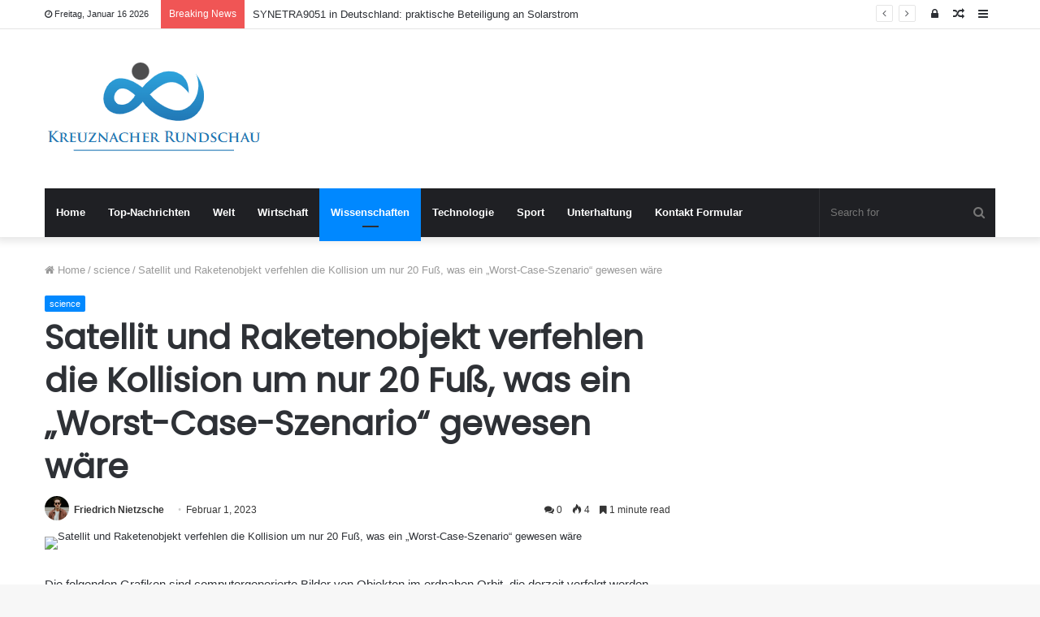

--- FILE ---
content_type: text/html; charset=UTF-8
request_url: https://www.kreuznacher-rundschau.de/satellit-und-raketenobjekt-verfehlen-die-kollision-um-nur-20-fuss-was-ein-worst-case-szenario-gewesen-waere/
body_size: 21409
content:
<!DOCTYPE html>
<html lang="de">
<head>
	<meta charset="UTF-8" />
	<link rel="profile" href="https://gmpg.org/xfn/11" />
	<link rel="pingback" href="https://www.kreuznacher-rundschau.de/xmlrpc.php" />
	<meta name='robots' content='index, follow, max-image-preview:large, max-snippet:-1, max-video-preview:-1' />

	<!-- This site is optimized with the Yoast SEO plugin v26.5 - https://yoast.com/wordpress/plugins/seo/ -->
	<title>Satellit und Raketenobjekt verfehlen die Kollision um nur 20 Fuß, was ein „Worst-Case-Szenario“ gewesen wäre</title>
	<meta name="description" content="Die folgenden Grafiken sind computergenerierte Bilder von Objekten im erdnahen Orbit, die derzeit verfolgt werden. Trümmerpunkte im Orbit werden zur" />
	<link rel="canonical" href="https://www.kreuznacher-rundschau.de/satellit-und-raketenobjekt-verfehlen-die-kollision-um-nur-20-fuss-was-ein-worst-case-szenario-gewesen-waere/" />
	<meta property="og:locale" content="de_DE" />
	<meta property="og:type" content="article" />
	<meta property="og:title" content="Satellit und Raketenobjekt verfehlen die Kollision um nur 20 Fuß, was ein „Worst-Case-Szenario“ gewesen wäre" />
	<meta property="og:description" content="Die folgenden Grafiken sind computergenerierte Bilder von Objekten im erdnahen Orbit, die derzeit verfolgt werden. Trümmerpunkte im Orbit werden zur" />
	<meta property="og:url" content="https://www.kreuznacher-rundschau.de/satellit-und-raketenobjekt-verfehlen-die-kollision-um-nur-20-fuss-was-ein-worst-case-szenario-gewesen-waere/" />
	<meta property="og:site_name" content="Kreuznacher Rundschau" />
	<meta property="article:published_time" content="2023-02-01T09:21:00+00:00" />
	<meta property="og:image" content="https://images.foxweather.com/static.foxweather.com/www.foxweather.com/content/uploads/2023/01/1024/512/FngDe4aXwBcm_8z-copy.jpeg?ve=1&tl=1" />
	<meta name="author" content="Friedrich Nietzsche" />
	<meta name="twitter:card" content="summary_large_image" />
	<meta name="twitter:image" content="https://images.foxweather.com/static.foxweather.com/www.foxweather.com/content/uploads/2023/01/1024/512/FngDe4aXwBcm_8z-copy.jpeg?ve=1&tl=1" />
	<meta name="twitter:label1" content="Verfasst von" />
	<meta name="twitter:data1" content="Friedrich Nietzsche" />
	<meta name="twitter:label2" content="Geschätzte Lesezeit" />
	<meta name="twitter:data2" content="2 Minuten" />
	<script type="application/ld+json" class="yoast-schema-graph">{"@context":"https://schema.org","@graph":[{"@type":"Article","@id":"https://www.kreuznacher-rundschau.de/satellit-und-raketenobjekt-verfehlen-die-kollision-um-nur-20-fuss-was-ein-worst-case-szenario-gewesen-waere/#article","isPartOf":{"@id":"https://www.kreuznacher-rundschau.de/satellit-und-raketenobjekt-verfehlen-die-kollision-um-nur-20-fuss-was-ein-worst-case-szenario-gewesen-waere/"},"author":{"name":"Friedrich Nietzsche","@id":"https://www.kreuznacher-rundschau.de/#/schema/person/58b17f5187794adf7f08ede5a6fa1772"},"headline":"Satellit und Raketenobjekt verfehlen die Kollision um nur 20 Fuß, was ein „Worst-Case-Szenario“ gewesen wäre","datePublished":"2023-02-01T09:21:00+00:00","mainEntityOfPage":{"@id":"https://www.kreuznacher-rundschau.de/satellit-und-raketenobjekt-verfehlen-die-kollision-um-nur-20-fuss-was-ein-worst-case-szenario-gewesen-waere/"},"wordCount":501,"commentCount":0,"publisher":{"@id":"https://www.kreuznacher-rundschau.de/#organization"},"image":["https://images.foxweather.com/static.foxweather.com/www.foxweather.com/content/uploads/2023/01/1024/512/FngDe4aXwBcm_8z-copy.jpeg?ve=1&tl=1"],"thumbnailUrl":"https://images.foxweather.com/static.foxweather.com/www.foxweather.com/content/uploads/2023/01/1024/512/FngDe4aXwBcm_8z-copy.jpeg?ve=1&tl=1","articleSection":["science"],"inLanguage":"de","potentialAction":[{"@type":"CommentAction","name":"Comment","target":["https://www.kreuznacher-rundschau.de/satellit-und-raketenobjekt-verfehlen-die-kollision-um-nur-20-fuss-was-ein-worst-case-szenario-gewesen-waere/#respond"]}]},{"@type":"WebPage","@id":"https://www.kreuznacher-rundschau.de/satellit-und-raketenobjekt-verfehlen-die-kollision-um-nur-20-fuss-was-ein-worst-case-szenario-gewesen-waere/","url":"https://www.kreuznacher-rundschau.de/satellit-und-raketenobjekt-verfehlen-die-kollision-um-nur-20-fuss-was-ein-worst-case-szenario-gewesen-waere/","name":"Satellit und Raketenobjekt verfehlen die Kollision um nur 20 Fuß, was ein „Worst-Case-Szenario“ gewesen wäre","isPartOf":{"@id":"https://www.kreuznacher-rundschau.de/#website"},"primaryImageOfPage":"https://images.foxweather.com/static.foxweather.com/www.foxweather.com/content/uploads/2023/01/1024/512/FngDe4aXwBcm_8z-copy.jpeg?ve=1&tl=1","image":["https://images.foxweather.com/static.foxweather.com/www.foxweather.com/content/uploads/2023/01/1024/512/FngDe4aXwBcm_8z-copy.jpeg?ve=1&tl=1"],"thumbnailUrl":"https://images.foxweather.com/static.foxweather.com/www.foxweather.com/content/uploads/2023/01/1024/512/FngDe4aXwBcm_8z-copy.jpeg?ve=1&tl=1","datePublished":"2023-02-01T09:21:00+00:00","description":"Die folgenden Grafiken sind computergenerierte Bilder von Objekten im erdnahen Orbit, die derzeit verfolgt werden. Trümmerpunkte im Orbit werden zur","inLanguage":"de","potentialAction":[{"@type":"ReadAction","target":["https://www.kreuznacher-rundschau.de/satellit-und-raketenobjekt-verfehlen-die-kollision-um-nur-20-fuss-was-ein-worst-case-szenario-gewesen-waere/"]}]},{"@type":"ImageObject","inLanguage":"de","@id":"https://www.kreuznacher-rundschau.de/satellit-und-raketenobjekt-verfehlen-die-kollision-um-nur-20-fuss-was-ein-worst-case-szenario-gewesen-waere/#primaryimage","url":"https://images.foxweather.com/static.foxweather.com/www.foxweather.com/content/uploads/2023/01/1024/512/FngDe4aXwBcm_8z-copy.jpeg?ve=1&tl=1","contentUrl":"https://images.foxweather.com/static.foxweather.com/www.foxweather.com/content/uploads/2023/01/1024/512/FngDe4aXwBcm_8z-copy.jpeg?ve=1&tl=1","caption":"Satellit und Raketenobjekt verfehlen die Kollision um nur 20 Fuß, was ein „Worst-Case-Szenario“ gewesen wäre"},{"@type":"WebSite","@id":"https://www.kreuznacher-rundschau.de/#website","url":"https://www.kreuznacher-rundschau.de/","name":"Kreuznacher Rundschau","description":"Folgen Sie den großen Nachrichten aus Deutschland, entdecken Sie ausgefallene Nachrichten aus Berlin und anderen Städten. Lesen Sie ausführliche Funktionen, die Ihnen helfen, die Denkweise der Deutschen zu verstehen.","publisher":{"@id":"https://www.kreuznacher-rundschau.de/#organization"},"potentialAction":[{"@type":"SearchAction","target":{"@type":"EntryPoint","urlTemplate":"https://www.kreuznacher-rundschau.de/?s={search_term_string}"},"query-input":{"@type":"PropertyValueSpecification","valueRequired":true,"valueName":"search_term_string"}}],"inLanguage":"de"},{"@type":"Organization","@id":"https://www.kreuznacher-rundschau.de/#organization","name":"Kreuznacher Rundschau","url":"https://www.kreuznacher-rundschau.de/","logo":{"@type":"ImageObject","inLanguage":"de","@id":"https://www.kreuznacher-rundschau.de/#/schema/logo/image/","url":"https://www.kreuznacher-rundschau.de/wp-content/uploads/2021/06/Kreuznacher-Rundschau-Logo.png","contentUrl":"https://www.kreuznacher-rundschau.de/wp-content/uploads/2021/06/Kreuznacher-Rundschau-Logo.png","width":400,"height":181,"caption":"Kreuznacher Rundschau"},"image":{"@id":"https://www.kreuznacher-rundschau.de/#/schema/logo/image/"}},{"@type":"Person","@id":"https://www.kreuznacher-rundschau.de/#/schema/person/58b17f5187794adf7f08ede5a6fa1772","name":"Friedrich Nietzsche","image":{"@type":"ImageObject","inLanguage":"de","@id":"https://www.kreuznacher-rundschau.de/#/schema/person/image/","url":"https://secure.gravatar.com/avatar/ac53a8c5d05f09b8f63c01ab5becf3b1631a021a48e5f04e8e1dda8d8439fb8b?s=96&d=mm&r=g","contentUrl":"https://secure.gravatar.com/avatar/ac53a8c5d05f09b8f63c01ab5becf3b1631a021a48e5f04e8e1dda8d8439fb8b?s=96&d=mm&r=g","caption":"Friedrich Nietzsche"},"description":"\"Musikfan. Sehr bescheidener Entdecker. Analytiker. Reisefreak. Extremer Fernsehlehrer. Gamer.\"","url":"https://www.kreuznacher-rundschau.de/author/vihaan/"}]}</script>
	<!-- / Yoast SEO plugin. -->



<link rel="alternate" type="application/rss+xml" title="Kreuznacher Rundschau &raquo; Feed" href="https://www.kreuznacher-rundschau.de/feed/" />
<link rel="alternate" type="application/rss+xml" title="Kreuznacher Rundschau &raquo; Kommentar-Feed" href="https://www.kreuznacher-rundschau.de/comments/feed/" />
<link rel="alternate" type="application/rss+xml" title="Kreuznacher Rundschau &raquo; Satellit und Raketenobjekt verfehlen die Kollision um nur 20 Fuß, was ein „Worst-Case-Szenario“ gewesen wäre-Kommentar-Feed" href="https://www.kreuznacher-rundschau.de/satellit-und-raketenobjekt-verfehlen-die-kollision-um-nur-20-fuss-was-ein-worst-case-szenario-gewesen-waere/feed/" />
<link rel="alternate" title="oEmbed (JSON)" type="application/json+oembed" href="https://www.kreuznacher-rundschau.de/wp-json/oembed/1.0/embed?url=https%3A%2F%2Fwww.kreuznacher-rundschau.de%2Fsatellit-und-raketenobjekt-verfehlen-die-kollision-um-nur-20-fuss-was-ein-worst-case-szenario-gewesen-waere%2F" />
<link rel="alternate" title="oEmbed (XML)" type="text/xml+oembed" href="https://www.kreuznacher-rundschau.de/wp-json/oembed/1.0/embed?url=https%3A%2F%2Fwww.kreuznacher-rundschau.de%2Fsatellit-und-raketenobjekt-verfehlen-die-kollision-um-nur-20-fuss-was-ein-worst-case-szenario-gewesen-waere%2F&#038;format=xml" />
<style id='wp-img-auto-sizes-contain-inline-css' type='text/css'>
img:is([sizes=auto i],[sizes^="auto," i]){contain-intrinsic-size:3000px 1500px}
/*# sourceURL=wp-img-auto-sizes-contain-inline-css */
</style>
<style id='wp-emoji-styles-inline-css' type='text/css'>

	img.wp-smiley, img.emoji {
		display: inline !important;
		border: none !important;
		box-shadow: none !important;
		height: 1em !important;
		width: 1em !important;
		margin: 0 0.07em !important;
		vertical-align: -0.1em !important;
		background: none !important;
		padding: 0 !important;
	}
/*# sourceURL=wp-emoji-styles-inline-css */
</style>
<style id='wp-block-library-inline-css' type='text/css'>
:root{--wp-block-synced-color:#7a00df;--wp-block-synced-color--rgb:122,0,223;--wp-bound-block-color:var(--wp-block-synced-color);--wp-editor-canvas-background:#ddd;--wp-admin-theme-color:#007cba;--wp-admin-theme-color--rgb:0,124,186;--wp-admin-theme-color-darker-10:#006ba1;--wp-admin-theme-color-darker-10--rgb:0,107,160.5;--wp-admin-theme-color-darker-20:#005a87;--wp-admin-theme-color-darker-20--rgb:0,90,135;--wp-admin-border-width-focus:2px}@media (min-resolution:192dpi){:root{--wp-admin-border-width-focus:1.5px}}.wp-element-button{cursor:pointer}:root .has-very-light-gray-background-color{background-color:#eee}:root .has-very-dark-gray-background-color{background-color:#313131}:root .has-very-light-gray-color{color:#eee}:root .has-very-dark-gray-color{color:#313131}:root .has-vivid-green-cyan-to-vivid-cyan-blue-gradient-background{background:linear-gradient(135deg,#00d084,#0693e3)}:root .has-purple-crush-gradient-background{background:linear-gradient(135deg,#34e2e4,#4721fb 50%,#ab1dfe)}:root .has-hazy-dawn-gradient-background{background:linear-gradient(135deg,#faaca8,#dad0ec)}:root .has-subdued-olive-gradient-background{background:linear-gradient(135deg,#fafae1,#67a671)}:root .has-atomic-cream-gradient-background{background:linear-gradient(135deg,#fdd79a,#004a59)}:root .has-nightshade-gradient-background{background:linear-gradient(135deg,#330968,#31cdcf)}:root .has-midnight-gradient-background{background:linear-gradient(135deg,#020381,#2874fc)}:root{--wp--preset--font-size--normal:16px;--wp--preset--font-size--huge:42px}.has-regular-font-size{font-size:1em}.has-larger-font-size{font-size:2.625em}.has-normal-font-size{font-size:var(--wp--preset--font-size--normal)}.has-huge-font-size{font-size:var(--wp--preset--font-size--huge)}.has-text-align-center{text-align:center}.has-text-align-left{text-align:left}.has-text-align-right{text-align:right}.has-fit-text{white-space:nowrap!important}#end-resizable-editor-section{display:none}.aligncenter{clear:both}.items-justified-left{justify-content:flex-start}.items-justified-center{justify-content:center}.items-justified-right{justify-content:flex-end}.items-justified-space-between{justify-content:space-between}.screen-reader-text{border:0;clip-path:inset(50%);height:1px;margin:-1px;overflow:hidden;padding:0;position:absolute;width:1px;word-wrap:normal!important}.screen-reader-text:focus{background-color:#ddd;clip-path:none;color:#444;display:block;font-size:1em;height:auto;left:5px;line-height:normal;padding:15px 23px 14px;text-decoration:none;top:5px;width:auto;z-index:100000}html :where(.has-border-color){border-style:solid}html :where([style*=border-top-color]){border-top-style:solid}html :where([style*=border-right-color]){border-right-style:solid}html :where([style*=border-bottom-color]){border-bottom-style:solid}html :where([style*=border-left-color]){border-left-style:solid}html :where([style*=border-width]){border-style:solid}html :where([style*=border-top-width]){border-top-style:solid}html :where([style*=border-right-width]){border-right-style:solid}html :where([style*=border-bottom-width]){border-bottom-style:solid}html :where([style*=border-left-width]){border-left-style:solid}html :where(img[class*=wp-image-]){height:auto;max-width:100%}:where(figure){margin:0 0 1em}html :where(.is-position-sticky){--wp-admin--admin-bar--position-offset:var(--wp-admin--admin-bar--height,0px)}@media screen and (max-width:600px){html :where(.is-position-sticky){--wp-admin--admin-bar--position-offset:0px}}

/*# sourceURL=wp-block-library-inline-css */
</style><style id='global-styles-inline-css' type='text/css'>
:root{--wp--preset--aspect-ratio--square: 1;--wp--preset--aspect-ratio--4-3: 4/3;--wp--preset--aspect-ratio--3-4: 3/4;--wp--preset--aspect-ratio--3-2: 3/2;--wp--preset--aspect-ratio--2-3: 2/3;--wp--preset--aspect-ratio--16-9: 16/9;--wp--preset--aspect-ratio--9-16: 9/16;--wp--preset--color--black: #000000;--wp--preset--color--cyan-bluish-gray: #abb8c3;--wp--preset--color--white: #ffffff;--wp--preset--color--pale-pink: #f78da7;--wp--preset--color--vivid-red: #cf2e2e;--wp--preset--color--luminous-vivid-orange: #ff6900;--wp--preset--color--luminous-vivid-amber: #fcb900;--wp--preset--color--light-green-cyan: #7bdcb5;--wp--preset--color--vivid-green-cyan: #00d084;--wp--preset--color--pale-cyan-blue: #8ed1fc;--wp--preset--color--vivid-cyan-blue: #0693e3;--wp--preset--color--vivid-purple: #9b51e0;--wp--preset--gradient--vivid-cyan-blue-to-vivid-purple: linear-gradient(135deg,rgb(6,147,227) 0%,rgb(155,81,224) 100%);--wp--preset--gradient--light-green-cyan-to-vivid-green-cyan: linear-gradient(135deg,rgb(122,220,180) 0%,rgb(0,208,130) 100%);--wp--preset--gradient--luminous-vivid-amber-to-luminous-vivid-orange: linear-gradient(135deg,rgb(252,185,0) 0%,rgb(255,105,0) 100%);--wp--preset--gradient--luminous-vivid-orange-to-vivid-red: linear-gradient(135deg,rgb(255,105,0) 0%,rgb(207,46,46) 100%);--wp--preset--gradient--very-light-gray-to-cyan-bluish-gray: linear-gradient(135deg,rgb(238,238,238) 0%,rgb(169,184,195) 100%);--wp--preset--gradient--cool-to-warm-spectrum: linear-gradient(135deg,rgb(74,234,220) 0%,rgb(151,120,209) 20%,rgb(207,42,186) 40%,rgb(238,44,130) 60%,rgb(251,105,98) 80%,rgb(254,248,76) 100%);--wp--preset--gradient--blush-light-purple: linear-gradient(135deg,rgb(255,206,236) 0%,rgb(152,150,240) 100%);--wp--preset--gradient--blush-bordeaux: linear-gradient(135deg,rgb(254,205,165) 0%,rgb(254,45,45) 50%,rgb(107,0,62) 100%);--wp--preset--gradient--luminous-dusk: linear-gradient(135deg,rgb(255,203,112) 0%,rgb(199,81,192) 50%,rgb(65,88,208) 100%);--wp--preset--gradient--pale-ocean: linear-gradient(135deg,rgb(255,245,203) 0%,rgb(182,227,212) 50%,rgb(51,167,181) 100%);--wp--preset--gradient--electric-grass: linear-gradient(135deg,rgb(202,248,128) 0%,rgb(113,206,126) 100%);--wp--preset--gradient--midnight: linear-gradient(135deg,rgb(2,3,129) 0%,rgb(40,116,252) 100%);--wp--preset--font-size--small: 13px;--wp--preset--font-size--medium: 20px;--wp--preset--font-size--large: 36px;--wp--preset--font-size--x-large: 42px;--wp--preset--spacing--20: 0.44rem;--wp--preset--spacing--30: 0.67rem;--wp--preset--spacing--40: 1rem;--wp--preset--spacing--50: 1.5rem;--wp--preset--spacing--60: 2.25rem;--wp--preset--spacing--70: 3.38rem;--wp--preset--spacing--80: 5.06rem;--wp--preset--shadow--natural: 6px 6px 9px rgba(0, 0, 0, 0.2);--wp--preset--shadow--deep: 12px 12px 50px rgba(0, 0, 0, 0.4);--wp--preset--shadow--sharp: 6px 6px 0px rgba(0, 0, 0, 0.2);--wp--preset--shadow--outlined: 6px 6px 0px -3px rgb(255, 255, 255), 6px 6px rgb(0, 0, 0);--wp--preset--shadow--crisp: 6px 6px 0px rgb(0, 0, 0);}:where(.is-layout-flex){gap: 0.5em;}:where(.is-layout-grid){gap: 0.5em;}body .is-layout-flex{display: flex;}.is-layout-flex{flex-wrap: wrap;align-items: center;}.is-layout-flex > :is(*, div){margin: 0;}body .is-layout-grid{display: grid;}.is-layout-grid > :is(*, div){margin: 0;}:where(.wp-block-columns.is-layout-flex){gap: 2em;}:where(.wp-block-columns.is-layout-grid){gap: 2em;}:where(.wp-block-post-template.is-layout-flex){gap: 1.25em;}:where(.wp-block-post-template.is-layout-grid){gap: 1.25em;}.has-black-color{color: var(--wp--preset--color--black) !important;}.has-cyan-bluish-gray-color{color: var(--wp--preset--color--cyan-bluish-gray) !important;}.has-white-color{color: var(--wp--preset--color--white) !important;}.has-pale-pink-color{color: var(--wp--preset--color--pale-pink) !important;}.has-vivid-red-color{color: var(--wp--preset--color--vivid-red) !important;}.has-luminous-vivid-orange-color{color: var(--wp--preset--color--luminous-vivid-orange) !important;}.has-luminous-vivid-amber-color{color: var(--wp--preset--color--luminous-vivid-amber) !important;}.has-light-green-cyan-color{color: var(--wp--preset--color--light-green-cyan) !important;}.has-vivid-green-cyan-color{color: var(--wp--preset--color--vivid-green-cyan) !important;}.has-pale-cyan-blue-color{color: var(--wp--preset--color--pale-cyan-blue) !important;}.has-vivid-cyan-blue-color{color: var(--wp--preset--color--vivid-cyan-blue) !important;}.has-vivid-purple-color{color: var(--wp--preset--color--vivid-purple) !important;}.has-black-background-color{background-color: var(--wp--preset--color--black) !important;}.has-cyan-bluish-gray-background-color{background-color: var(--wp--preset--color--cyan-bluish-gray) !important;}.has-white-background-color{background-color: var(--wp--preset--color--white) !important;}.has-pale-pink-background-color{background-color: var(--wp--preset--color--pale-pink) !important;}.has-vivid-red-background-color{background-color: var(--wp--preset--color--vivid-red) !important;}.has-luminous-vivid-orange-background-color{background-color: var(--wp--preset--color--luminous-vivid-orange) !important;}.has-luminous-vivid-amber-background-color{background-color: var(--wp--preset--color--luminous-vivid-amber) !important;}.has-light-green-cyan-background-color{background-color: var(--wp--preset--color--light-green-cyan) !important;}.has-vivid-green-cyan-background-color{background-color: var(--wp--preset--color--vivid-green-cyan) !important;}.has-pale-cyan-blue-background-color{background-color: var(--wp--preset--color--pale-cyan-blue) !important;}.has-vivid-cyan-blue-background-color{background-color: var(--wp--preset--color--vivid-cyan-blue) !important;}.has-vivid-purple-background-color{background-color: var(--wp--preset--color--vivid-purple) !important;}.has-black-border-color{border-color: var(--wp--preset--color--black) !important;}.has-cyan-bluish-gray-border-color{border-color: var(--wp--preset--color--cyan-bluish-gray) !important;}.has-white-border-color{border-color: var(--wp--preset--color--white) !important;}.has-pale-pink-border-color{border-color: var(--wp--preset--color--pale-pink) !important;}.has-vivid-red-border-color{border-color: var(--wp--preset--color--vivid-red) !important;}.has-luminous-vivid-orange-border-color{border-color: var(--wp--preset--color--luminous-vivid-orange) !important;}.has-luminous-vivid-amber-border-color{border-color: var(--wp--preset--color--luminous-vivid-amber) !important;}.has-light-green-cyan-border-color{border-color: var(--wp--preset--color--light-green-cyan) !important;}.has-vivid-green-cyan-border-color{border-color: var(--wp--preset--color--vivid-green-cyan) !important;}.has-pale-cyan-blue-border-color{border-color: var(--wp--preset--color--pale-cyan-blue) !important;}.has-vivid-cyan-blue-border-color{border-color: var(--wp--preset--color--vivid-cyan-blue) !important;}.has-vivid-purple-border-color{border-color: var(--wp--preset--color--vivid-purple) !important;}.has-vivid-cyan-blue-to-vivid-purple-gradient-background{background: var(--wp--preset--gradient--vivid-cyan-blue-to-vivid-purple) !important;}.has-light-green-cyan-to-vivid-green-cyan-gradient-background{background: var(--wp--preset--gradient--light-green-cyan-to-vivid-green-cyan) !important;}.has-luminous-vivid-amber-to-luminous-vivid-orange-gradient-background{background: var(--wp--preset--gradient--luminous-vivid-amber-to-luminous-vivid-orange) !important;}.has-luminous-vivid-orange-to-vivid-red-gradient-background{background: var(--wp--preset--gradient--luminous-vivid-orange-to-vivid-red) !important;}.has-very-light-gray-to-cyan-bluish-gray-gradient-background{background: var(--wp--preset--gradient--very-light-gray-to-cyan-bluish-gray) !important;}.has-cool-to-warm-spectrum-gradient-background{background: var(--wp--preset--gradient--cool-to-warm-spectrum) !important;}.has-blush-light-purple-gradient-background{background: var(--wp--preset--gradient--blush-light-purple) !important;}.has-blush-bordeaux-gradient-background{background: var(--wp--preset--gradient--blush-bordeaux) !important;}.has-luminous-dusk-gradient-background{background: var(--wp--preset--gradient--luminous-dusk) !important;}.has-pale-ocean-gradient-background{background: var(--wp--preset--gradient--pale-ocean) !important;}.has-electric-grass-gradient-background{background: var(--wp--preset--gradient--electric-grass) !important;}.has-midnight-gradient-background{background: var(--wp--preset--gradient--midnight) !important;}.has-small-font-size{font-size: var(--wp--preset--font-size--small) !important;}.has-medium-font-size{font-size: var(--wp--preset--font-size--medium) !important;}.has-large-font-size{font-size: var(--wp--preset--font-size--large) !important;}.has-x-large-font-size{font-size: var(--wp--preset--font-size--x-large) !important;}
/*# sourceURL=global-styles-inline-css */
</style>

<style id='classic-theme-styles-inline-css' type='text/css'>
/*! This file is auto-generated */
.wp-block-button__link{color:#fff;background-color:#32373c;border-radius:9999px;box-shadow:none;text-decoration:none;padding:calc(.667em + 2px) calc(1.333em + 2px);font-size:1.125em}.wp-block-file__button{background:#32373c;color:#fff;text-decoration:none}
/*# sourceURL=/wp-includes/css/classic-themes.min.css */
</style>
<link rel='stylesheet' id='dashicons-css' href='https://www.kreuznacher-rundschau.de/wp-includes/css/dashicons.min.css?ver=6.9' type='text/css' media='all' />
<link rel='stylesheet' id='admin-bar-css' href='https://www.kreuznacher-rundschau.de/wp-includes/css/admin-bar.min.css?ver=6.9' type='text/css' media='all' />
<style id='admin-bar-inline-css' type='text/css'>

    /* Hide CanvasJS credits for P404 charts specifically */
    #p404RedirectChart .canvasjs-chart-credit {
        display: none !important;
    }
    
    #p404RedirectChart canvas {
        border-radius: 6px;
    }

    .p404-redirect-adminbar-weekly-title {
        font-weight: bold;
        font-size: 14px;
        color: #fff;
        margin-bottom: 6px;
    }

    #wpadminbar #wp-admin-bar-p404_free_top_button .ab-icon:before {
        content: "\f103";
        color: #dc3545;
        top: 3px;
    }
    
    #wp-admin-bar-p404_free_top_button .ab-item {
        min-width: 80px !important;
        padding: 0px !important;
    }
    
    /* Ensure proper positioning and z-index for P404 dropdown */
    .p404-redirect-adminbar-dropdown-wrap { 
        min-width: 0; 
        padding: 0;
        position: static !important;
    }
    
    #wpadminbar #wp-admin-bar-p404_free_top_button_dropdown {
        position: static !important;
    }
    
    #wpadminbar #wp-admin-bar-p404_free_top_button_dropdown .ab-item {
        padding: 0 !important;
        margin: 0 !important;
    }
    
    .p404-redirect-dropdown-container {
        min-width: 340px;
        padding: 18px 18px 12px 18px;
        background: #23282d !important;
        color: #fff;
        border-radius: 12px;
        box-shadow: 0 8px 32px rgba(0,0,0,0.25);
        margin-top: 10px;
        position: relative !important;
        z-index: 999999 !important;
        display: block !important;
        border: 1px solid #444;
    }
    
    /* Ensure P404 dropdown appears on hover */
    #wpadminbar #wp-admin-bar-p404_free_top_button .p404-redirect-dropdown-container { 
        display: none !important;
    }
    
    #wpadminbar #wp-admin-bar-p404_free_top_button:hover .p404-redirect-dropdown-container { 
        display: block !important;
    }
    
    #wpadminbar #wp-admin-bar-p404_free_top_button:hover #wp-admin-bar-p404_free_top_button_dropdown .p404-redirect-dropdown-container {
        display: block !important;
    }
    
    .p404-redirect-card {
        background: #2c3338;
        border-radius: 8px;
        padding: 18px 18px 12px 18px;
        box-shadow: 0 2px 8px rgba(0,0,0,0.07);
        display: flex;
        flex-direction: column;
        align-items: flex-start;
        border: 1px solid #444;
    }
    
    .p404-redirect-btn {
        display: inline-block;
        background: #dc3545;
        color: #fff !important;
        font-weight: bold;
        padding: 5px 22px;
        border-radius: 8px;
        text-decoration: none;
        font-size: 17px;
        transition: background 0.2s, box-shadow 0.2s;
        margin-top: 8px;
        box-shadow: 0 2px 8px rgba(220,53,69,0.15);
        text-align: center;
        line-height: 1.6;
    }
    
    .p404-redirect-btn:hover {
        background: #c82333;
        color: #fff !important;
        box-shadow: 0 4px 16px rgba(220,53,69,0.25);
    }
    
    /* Prevent conflicts with other admin bar dropdowns */
    #wpadminbar .ab-top-menu > li:hover > .ab-item,
    #wpadminbar .ab-top-menu > li.hover > .ab-item {
        z-index: auto;
    }
    
    #wpadminbar #wp-admin-bar-p404_free_top_button:hover > .ab-item {
        z-index: 999998 !important;
    }
    
/*# sourceURL=admin-bar-inline-css */
</style>
<link rel='stylesheet' id='tie-css-base-css' href='https://www.kreuznacher-rundschau.de/wp-content/themes/jannah/assets/css/base.min.css?ver=4.6.6' type='text/css' media='all' />
<link rel='stylesheet' id='tie-css-styles-css' href='https://www.kreuznacher-rundschau.de/wp-content/themes/jannah/assets/css/style.min.css?ver=4.6.6' type='text/css' media='all' />
<link rel='stylesheet' id='tie-css-widgets-css' href='https://www.kreuznacher-rundschau.de/wp-content/themes/jannah/assets/css/widgets.min.css?ver=4.6.6' type='text/css' media='all' />
<link rel='stylesheet' id='tie-css-helpers-css' href='https://www.kreuznacher-rundschau.de/wp-content/themes/jannah/assets/css/helpers.min.css?ver=4.6.6' type='text/css' media='all' />
<link rel='stylesheet' id='tie-css-ilightbox-css' href='https://www.kreuznacher-rundschau.de/wp-content/themes/jannah/assets/ilightbox/dark-skin/skin.css?ver=4.6.6' type='text/css' media='all' />
<link rel='stylesheet' id='tie-css-single-css' href='https://www.kreuznacher-rundschau.de/wp-content/themes/jannah/assets/css/single.min.css?ver=4.6.6' type='text/css' media='all' />
<link rel='stylesheet' id='tie-css-print-css' href='https://www.kreuznacher-rundschau.de/wp-content/themes/jannah/assets/css/print.css?ver=4.6.6' type='text/css' media='print' />
<style id='tie-css-print-inline-css' type='text/css'>
.wf-active .logo-text,.wf-active h1,.wf-active h2,.wf-active h3,.wf-active h4,.wf-active h5,.wf-active h6,.wf-active .the-subtitle{font-family: 'Poppins';}
/*# sourceURL=tie-css-print-inline-css */
</style>
<script type="text/javascript" src="https://www.kreuznacher-rundschau.de/wp-includes/js/jquery/jquery.min.js?ver=3.7.1" id="jquery-core-js" defer></script>

<script type="text/javascript" id="jquery-js-after">window.addEventListener('DOMContentLoaded', function() {
/* <![CDATA[ */
jQuery(document).ready(function() {
	jQuery(".db96fde160aec71c5080536b69fd7681").click(function() {
		jQuery.post(
			"https://www.kreuznacher-rundschau.de/wp-admin/admin-ajax.php", {
				"action": "quick_adsense_onpost_ad_click",
				"quick_adsense_onpost_ad_index": jQuery(this).attr("data-index"),
				"quick_adsense_nonce": "fbcd54557d",
			}, function(response) { }
		);
	});
});

//# sourceURL=jquery-js-after
/* ]]> */
});</script>
<link rel="https://api.w.org/" href="https://www.kreuznacher-rundschau.de/wp-json/" /><link rel="alternate" title="JSON" type="application/json" href="https://www.kreuznacher-rundschau.de/wp-json/wp/v2/posts/25660" /><link rel="EditURI" type="application/rsd+xml" title="RSD" href="https://www.kreuznacher-rundschau.de/xmlrpc.php?rsd" />
<meta name="generator" content="WordPress 6.9" />
<link rel='shortlink' href='https://www.kreuznacher-rundschau.de/?p=25660' />
<meta name="google-site-verification" content="A8PuqUYYkQF_7TQL22kd8vgVMcPlvuqaHw4pa-dPOmI" />

<meta name="google-site-verification" content="tB4AFg8uEXPOKoWec6to9d13rV8NMO9J6nD35ulDcRY" /><meta http-equiv="X-UA-Compatible" content="IE=edge">
<meta name="theme-color" content="#0088ff" /><meta name="viewport" content="width=device-width, initial-scale=1.0" /><style type="text/css">.saboxplugin-wrap{-webkit-box-sizing:border-box;-moz-box-sizing:border-box;-ms-box-sizing:border-box;box-sizing:border-box;border:1px solid #eee;width:100%;clear:both;display:block;overflow:hidden;word-wrap:break-word;position:relative}.saboxplugin-wrap .saboxplugin-gravatar{float:left;padding:0 20px 20px 20px}.saboxplugin-wrap .saboxplugin-gravatar img{max-width:100px;height:auto;border-radius:0;}.saboxplugin-wrap .saboxplugin-authorname{font-size:18px;line-height:1;margin:20px 0 0 20px;display:block}.saboxplugin-wrap .saboxplugin-authorname a{text-decoration:none}.saboxplugin-wrap .saboxplugin-authorname a:focus{outline:0}.saboxplugin-wrap .saboxplugin-desc{display:block;margin:5px 20px}.saboxplugin-wrap .saboxplugin-desc a{text-decoration:underline}.saboxplugin-wrap .saboxplugin-desc p{margin:5px 0 12px}.saboxplugin-wrap .saboxplugin-web{margin:0 20px 15px;text-align:left}.saboxplugin-wrap .sab-web-position{text-align:right}.saboxplugin-wrap .saboxplugin-web a{color:#ccc;text-decoration:none}.saboxplugin-wrap .saboxplugin-socials{position:relative;display:block;background:#fcfcfc;padding:5px;border-top:1px solid #eee}.saboxplugin-wrap .saboxplugin-socials a svg{width:20px;height:20px}.saboxplugin-wrap .saboxplugin-socials a svg .st2{fill:#fff; transform-origin:center center;}.saboxplugin-wrap .saboxplugin-socials a svg .st1{fill:rgba(0,0,0,.3)}.saboxplugin-wrap .saboxplugin-socials a:hover{opacity:.8;-webkit-transition:opacity .4s;-moz-transition:opacity .4s;-o-transition:opacity .4s;transition:opacity .4s;box-shadow:none!important;-webkit-box-shadow:none!important}.saboxplugin-wrap .saboxplugin-socials .saboxplugin-icon-color{box-shadow:none;padding:0;border:0;-webkit-transition:opacity .4s;-moz-transition:opacity .4s;-o-transition:opacity .4s;transition:opacity .4s;display:inline-block;color:#fff;font-size:0;text-decoration:inherit;margin:5px;-webkit-border-radius:0;-moz-border-radius:0;-ms-border-radius:0;-o-border-radius:0;border-radius:0;overflow:hidden}.saboxplugin-wrap .saboxplugin-socials .saboxplugin-icon-grey{text-decoration:inherit;box-shadow:none;position:relative;display:-moz-inline-stack;display:inline-block;vertical-align:middle;zoom:1;margin:10px 5px;color:#444;fill:#444}.clearfix:after,.clearfix:before{content:' ';display:table;line-height:0;clear:both}.ie7 .clearfix{zoom:1}.saboxplugin-socials.sabox-colored .saboxplugin-icon-color .sab-twitch{border-color:#38245c}.saboxplugin-socials.sabox-colored .saboxplugin-icon-color .sab-behance{border-color:#003eb0}.saboxplugin-socials.sabox-colored .saboxplugin-icon-color .sab-deviantart{border-color:#036824}.saboxplugin-socials.sabox-colored .saboxplugin-icon-color .sab-digg{border-color:#00327c}.saboxplugin-socials.sabox-colored .saboxplugin-icon-color .sab-dribbble{border-color:#ba1655}.saboxplugin-socials.sabox-colored .saboxplugin-icon-color .sab-facebook{border-color:#1e2e4f}.saboxplugin-socials.sabox-colored .saboxplugin-icon-color .sab-flickr{border-color:#003576}.saboxplugin-socials.sabox-colored .saboxplugin-icon-color .sab-github{border-color:#264874}.saboxplugin-socials.sabox-colored .saboxplugin-icon-color .sab-google{border-color:#0b51c5}.saboxplugin-socials.sabox-colored .saboxplugin-icon-color .sab-html5{border-color:#902e13}.saboxplugin-socials.sabox-colored .saboxplugin-icon-color .sab-instagram{border-color:#1630aa}.saboxplugin-socials.sabox-colored .saboxplugin-icon-color .sab-linkedin{border-color:#00344f}.saboxplugin-socials.sabox-colored .saboxplugin-icon-color .sab-pinterest{border-color:#5b040e}.saboxplugin-socials.sabox-colored .saboxplugin-icon-color .sab-reddit{border-color:#992900}.saboxplugin-socials.sabox-colored .saboxplugin-icon-color .sab-rss{border-color:#a43b0a}.saboxplugin-socials.sabox-colored .saboxplugin-icon-color .sab-sharethis{border-color:#5d8420}.saboxplugin-socials.sabox-colored .saboxplugin-icon-color .sab-soundcloud{border-color:#995200}.saboxplugin-socials.sabox-colored .saboxplugin-icon-color .sab-spotify{border-color:#0f612c}.saboxplugin-socials.sabox-colored .saboxplugin-icon-color .sab-stackoverflow{border-color:#a95009}.saboxplugin-socials.sabox-colored .saboxplugin-icon-color .sab-steam{border-color:#006388}.saboxplugin-socials.sabox-colored .saboxplugin-icon-color .sab-user_email{border-color:#b84e05}.saboxplugin-socials.sabox-colored .saboxplugin-icon-color .sab-tumblr{border-color:#10151b}.saboxplugin-socials.sabox-colored .saboxplugin-icon-color .sab-twitter{border-color:#0967a0}.saboxplugin-socials.sabox-colored .saboxplugin-icon-color .sab-vimeo{border-color:#0d7091}.saboxplugin-socials.sabox-colored .saboxplugin-icon-color .sab-windows{border-color:#003f71}.saboxplugin-socials.sabox-colored .saboxplugin-icon-color .sab-whatsapp{border-color:#003f71}.saboxplugin-socials.sabox-colored .saboxplugin-icon-color .sab-wordpress{border-color:#0f3647}.saboxplugin-socials.sabox-colored .saboxplugin-icon-color .sab-yahoo{border-color:#14002d}.saboxplugin-socials.sabox-colored .saboxplugin-icon-color .sab-youtube{border-color:#900}.saboxplugin-socials.sabox-colored .saboxplugin-icon-color .sab-xing{border-color:#000202}.saboxplugin-socials.sabox-colored .saboxplugin-icon-color .sab-mixcloud{border-color:#2475a0}.saboxplugin-socials.sabox-colored .saboxplugin-icon-color .sab-vk{border-color:#243549}.saboxplugin-socials.sabox-colored .saboxplugin-icon-color .sab-medium{border-color:#00452c}.saboxplugin-socials.sabox-colored .saboxplugin-icon-color .sab-quora{border-color:#420e00}.saboxplugin-socials.sabox-colored .saboxplugin-icon-color .sab-meetup{border-color:#9b181c}.saboxplugin-socials.sabox-colored .saboxplugin-icon-color .sab-goodreads{border-color:#000}.saboxplugin-socials.sabox-colored .saboxplugin-icon-color .sab-snapchat{border-color:#999700}.saboxplugin-socials.sabox-colored .saboxplugin-icon-color .sab-500px{border-color:#00557f}.saboxplugin-socials.sabox-colored .saboxplugin-icon-color .sab-mastodont{border-color:#185886}.sabox-plus-item{margin-bottom:20px}@media screen and (max-width:480px){.saboxplugin-wrap{text-align:center}.saboxplugin-wrap .saboxplugin-gravatar{float:none;padding:20px 0;text-align:center;margin:0 auto;display:block}.saboxplugin-wrap .saboxplugin-gravatar img{float:none;display:inline-block;display:-moz-inline-stack;vertical-align:middle;zoom:1}.saboxplugin-wrap .saboxplugin-desc{margin:0 10px 20px;text-align:center}.saboxplugin-wrap .saboxplugin-authorname{text-align:center;margin:10px 0 20px}}body .saboxplugin-authorname a,body .saboxplugin-authorname a:hover{box-shadow:none;-webkit-box-shadow:none}a.sab-profile-edit{font-size:16px!important;line-height:1!important}.sab-edit-settings a,a.sab-profile-edit{color:#0073aa!important;box-shadow:none!important;-webkit-box-shadow:none!important}.sab-edit-settings{margin-right:15px;position:absolute;right:0;z-index:2;bottom:10px;line-height:20px}.sab-edit-settings i{margin-left:5px}.saboxplugin-socials{line-height:1!important}.rtl .saboxplugin-wrap .saboxplugin-gravatar{float:right}.rtl .saboxplugin-wrap .saboxplugin-authorname{display:flex;align-items:center}.rtl .saboxplugin-wrap .saboxplugin-authorname .sab-profile-edit{margin-right:10px}.rtl .sab-edit-settings{right:auto;left:0}img.sab-custom-avatar{max-width:75px;}.saboxplugin-wrap {margin-top:0px; margin-bottom:0px; padding: 0px 0px }.saboxplugin-wrap .saboxplugin-authorname {font-size:18px; line-height:25px;}.saboxplugin-wrap .saboxplugin-desc p, .saboxplugin-wrap .saboxplugin-desc {font-size:14px !important; line-height:21px !important;}.saboxplugin-wrap .saboxplugin-web {font-size:14px;}.saboxplugin-wrap .saboxplugin-socials a svg {width:18px;height:18px;}</style><link rel="icon" href="https://www.kreuznacher-rundschau.de/wp-content/uploads/2025/01/kreuznacher-rundschau-favicon.png" sizes="32x32" />
<link rel="icon" href="https://www.kreuznacher-rundschau.de/wp-content/uploads/2025/01/kreuznacher-rundschau-favicon.png" sizes="192x192" />
<link rel="apple-touch-icon" href="https://www.kreuznacher-rundschau.de/wp-content/uploads/2025/01/kreuznacher-rundschau-favicon.png" />
<meta name="msapplication-TileImage" content="https://www.kreuznacher-rundschau.de/wp-content/uploads/2025/01/kreuznacher-rundschau-favicon.png" />

<!-- FIFU:jsonld:begin -->
<script type="application/ld+json">{"@context":"https://schema.org","@graph":[{"@type":"ImageObject","@id":"https://images.foxweather.com/static.foxweather.com/www.foxweather.com/content/uploads/2023/01/1024/512/FngDe4aXwBcm_8z-copy.jpeg?ve=1&tl=1","url":"https://images.foxweather.com/static.foxweather.com/www.foxweather.com/content/uploads/2023/01/1024/512/FngDe4aXwBcm_8z-copy.jpeg?ve=1&tl=1","contentUrl":"https://images.foxweather.com/static.foxweather.com/www.foxweather.com/content/uploads/2023/01/1024/512/FngDe4aXwBcm_8z-copy.jpeg?ve=1&tl=1","mainEntityOfPage":"https://www.kreuznacher-rundschau.de/satellit-und-raketenobjekt-verfehlen-die-kollision-um-nur-20-fuss-was-ein-worst-case-szenario-gewesen-waere/"}]}</script>
<!-- FIFU:jsonld:end -->
<noscript><style id="rocket-lazyload-nojs-css">.rll-youtube-player, [data-lazy-src]{display:none !important;}</style></noscript><link rel="preload" as="image" href="https://images.foxweather.com/static.foxweather.com/www.foxweather.com/content/uploads/2023/01/1024/512/FngDe4aXwBcm_8z-copy.jpeg?ve=1&#038;tl=1"><link rel="preload" as="image" href="https://scitechdaily.com/images/New-Webb-Image-of-Uranus.jpg"><link rel="preload" as="image" href="https://scitechdaily.com/images/Solar-Orbiter-and-Parker-Solar-Probe-scaled.jpg"><link rel="preload" as="image" href="https://cdn.mos.cms.futurecdn.net/49x2gjsUvPWjb6awdAXBjL-1200-80.png"></head>





<body data-rsssl=1 id="tie-body" class="wp-singular post-template-default single single-post postid-25660 single-format-standard wp-theme-jannah wrapper-has-shadow block-head-1 magazine2 is-thumb-overlay-disabled is-desktop is-header-layout-3 sidebar-right has-sidebar post-layout-1 narrow-title-narrow-media has-mobile-share">



<div class="background-overlay">

	<div id="tie-container" class="site tie-container">

		
		<div id="tie-wrapper">

			
<header id="theme-header" class="theme-header header-layout-3 main-nav-dark main-nav-below main-nav-boxed top-nav-active top-nav-light top-nav-above has-shadow mobile-header-default">
	
<nav id="top-nav" class="has-date-breaking-components top-nav header-nav has-breaking-news" aria-label="Secondary Navigation">
	<div class="container">
		<div class="topbar-wrapper">

			
					<div class="topbar-today-date fa-before">
						Freitag, Januar 16 2026					</div>
					
			<div class="tie-alignleft">
				
<div class="breaking controls-is-active">

	<span class="breaking-title">
		<span class="fa fa-bolt" aria-hidden="true"></span>
		<span class="breaking-title-text">Breaking News</span>
	</span>

	<ul id="breaking-news-in-header" class="breaking-news" data-type="reveal" data-arrows="true">

		
							<li class="news-item">
								<a href="https://www.kreuznacher-rundschau.de/synetra9051-in-deutschland-praktische-beteiligung-an-solarstrom/">SYNETRA9051 in Deutschland: praktische Beteiligung an Solarstrom</a>
							</li>

							
							<li class="news-item">
								<a href="https://www.kreuznacher-rundschau.de/angel-investor-furkat-kasimov-teilt-einblicke-wie-man-einhoerner-erkennt-bevor-sie-entstehen/">Angel-Investor Furkat Kasimov teilt Einblicke: Wie man Einhörner erkennt, bevor sie entstehen.</a>
							</li>

							
							<li class="news-item">
								<a href="https://www.kreuznacher-rundschau.de/was-die-kritiker-sagen/">Was die Kritiker sagen</a>
							</li>

							
							<li class="news-item">
								<a href="https://www.kreuznacher-rundschau.de/netflix-adaptierte-machos-alpha-in-deutschland-und-bestellte-staffel-4-in-spanien/">Netflix adaptierte „Machos Alpha“ in Deutschland und bestellte Staffel 4 in Spanien</a>
							</li>

							
							<li class="news-item">
								<a href="https://www.kreuznacher-rundschau.de/moechten-sie-wie-ein-neandertaler-kochen-archaeologen-entdecken-geheimnisse/">Möchten Sie wie ein Neandertaler kochen?  Archäologen entdecken Geheimnisse</a>
							</li>

							
							<li class="news-item">
								<a href="https://www.kreuznacher-rundschau.de/die-gewinne-grosser-tech-unternehmen-werden-den-aktienmarkt-nicht-beeinflussen-oder-zum-erliegen-bringen-morning-brief/">Die Gewinne großer Tech-Unternehmen werden den Aktienmarkt nicht beeinflussen oder zum Erliegen bringen: Morning Brief</a>
							</li>

							
							<li class="news-item">
								<a href="https://www.kreuznacher-rundschau.de/zwischen-tradition-und-lifestyle-hamburgs-shisha-szene-im-uberblick/">Zwischen Tradition und Lifestyle: Hamburgs Shisha-Szene im Überblick</a>
							</li>

							
							<li class="news-item">
								<a href="https://www.kreuznacher-rundschau.de/die-besten-wochenend-kurztrips-entdecke-den-zauber-einer-minikreuzfahrt/">Die besten Wochenend-Kurztrips: Entdecke den Zauber einer Minikreuzfahrt</a>
							</li>

							
							<li class="news-item">
								<a href="https://www.kreuznacher-rundschau.de/es-wird-erwartet-dass-die-interne-aenderung-bei-den-iphone-16-modellen-den-temperaturanstieg-verringert/">Es wird erwartet, dass die interne Änderung bei den iPhone 16-Modellen den Temperaturanstieg verringert</a>
							</li>

							
							<li class="news-item">
								<a href="https://www.kreuznacher-rundschau.de/davids-nachrichten-134-arw-flieger-treffen-sich-in-deutschland-mit-dem-bruder-der-u-s-space-force/">DAVIDS &#8211; Nachrichten &#8211; 134. ARW-Flieger treffen sich in Deutschland mit dem Bruder der U.S. Space Force</a>
							</li>

							
	</ul>
</div><!-- #breaking /-->
			</div><!-- .tie-alignleft /-->

			<div class="tie-alignright">
				<ul class="components">	<li class="side-aside-nav-icon menu-item custom-menu-link">
		<a href="#">
			<span class="fa fa-navicon" aria-hidden="true"></span>
			<span class="screen-reader-text">Sidebar</span>
		</a>
	</li>
		<li class="random-post-icon menu-item custom-menu-link">
		<a href="/satellit-und-raketenobjekt-verfehlen-die-kollision-um-nur-20-fuss-was-ein-worst-case-szenario-gewesen-waere/?random-post=1" class="random-post" title="Random Article" rel="nofollow">
			<span class="fa fa-random" aria-hidden="true"></span>
			<span class="screen-reader-text">Random Article</span>
		</a>
	</li>
	
	
		<li class="popup-login-icon menu-item custom-menu-link">
			<a href="#" class="lgoin-btn tie-popup-trigger">
				<span class="fa fa-lock" aria-hidden="true"></span>
				<span class="screen-reader-text">Log In</span>
			</a>
		</li>

			</ul><!-- Components -->			</div><!-- .tie-alignright /-->

		</div><!-- .topbar-wrapper /-->
	</div><!-- .container /-->
</nav><!-- #top-nav /-->

<div class="container header-container">
	<div class="tie-row logo-row">

		
		<div class="logo-wrapper">
			<div class="tie-col-md-4 logo-container">
				
		<a href="#" id="mobile-menu-icon">
			<span class="nav-icon"></span>

				<span class="screen-reader-text">Menu</span>		</a>
		
		<div id="logo" class="image-logo" >

			
			<a title="Kreuznacher Rundschau" href="https://www.kreuznacher-rundschau.de/">
				
					<img src="data:image/svg+xml,%3Csvg%20xmlns='http://www.w3.org/2000/svg'%20viewBox='0%200%20269%20116'%3E%3C/svg%3E" alt="Kreuznacher Rundschau" class="logo_normal" width="269" height="116" style="max-height:116px; width: auto;" data-lazy-src="https://www.kreuznacher-rundschau.de/wp-content/uploads/2025/01/kreuznacher-rundschau-logo.png"><noscript><img src="https://www.kreuznacher-rundschau.de/wp-content/uploads/2025/01/kreuznacher-rundschau-logo.png" alt="Kreuznacher Rundschau" class="logo_normal" width="269" height="116" style="max-height:116px; width: auto;"></noscript>
					<img src="data:image/svg+xml,%3Csvg%20xmlns='http://www.w3.org/2000/svg'%20viewBox='0%200%20269%20116'%3E%3C/svg%3E" alt="Kreuznacher Rundschau" class="logo_2x" width="269" height="116" style="max-height:116px; width: auto;" data-lazy-src="https://www.kreuznacher-rundschau.de/wp-content/uploads/2021/06/Kreuznacher-Rundschau-Logo.png"><noscript><img src="https://www.kreuznacher-rundschau.de/wp-content/uploads/2021/06/Kreuznacher-Rundschau-Logo.png" alt="Kreuznacher Rundschau" class="logo_2x" width="269" height="116" style="max-height:116px; width: auto;"></noscript>
							</a>

			
		</div><!-- #logo /-->

					</div><!-- .tie-col /-->
		</div><!-- .logo-wrapper /-->

		
	</div><!-- .tie-row /-->
</div><!-- .container /-->

<div class="main-nav-wrapper">
	<nav id="main-nav" data-skin="search-in-main-nav live-search-dark" class="main-nav header-nav live-search-parent"  aria-label="Primary Navigation">
		<div class="container">

			<div class="main-menu-wrapper">

				
				<div id="menu-components-wrap">

					
					<div class="main-menu main-menu-wrap tie-alignleft">
						<div id="main-nav-menu" class="main-menu header-menu"><ul id="menu-primary-menu" class="menu" role="menubar"><li id="menu-item-530" class="menu-item menu-item-type-custom menu-item-object-custom menu-item-home menu-item-530"><a href="https://www.kreuznacher-rundschau.de">Home</a></li>
<li id="menu-item-531" class="menu-item menu-item-type-taxonomy menu-item-object-category menu-item-531"><a href="https://www.kreuznacher-rundschau.de/top-news/">Top-Nachrichten</a></li>
<li id="menu-item-532" class="menu-item menu-item-type-taxonomy menu-item-object-category menu-item-532"><a href="https://www.kreuznacher-rundschau.de/world/">Welt</a></li>
<li id="menu-item-533" class="menu-item menu-item-type-taxonomy menu-item-object-category menu-item-533"><a href="https://www.kreuznacher-rundschau.de/economy/">Wirtschaft</a></li>
<li id="menu-item-534" class="menu-item menu-item-type-taxonomy menu-item-object-category current-post-ancestor current-menu-parent current-post-parent menu-item-534 tie-current-menu"><a href="https://www.kreuznacher-rundschau.de/science/">Wissenschaften</a></li>
<li id="menu-item-535" class="menu-item menu-item-type-taxonomy menu-item-object-category menu-item-535"><a href="https://www.kreuznacher-rundschau.de/tech/">Technologie</a></li>
<li id="menu-item-536" class="menu-item menu-item-type-taxonomy menu-item-object-category menu-item-536"><a href="https://www.kreuznacher-rundschau.de/sport/">Sport</a></li>
<li id="menu-item-537" class="menu-item menu-item-type-taxonomy menu-item-object-category menu-item-537"><a href="https://www.kreuznacher-rundschau.de/entertainment/">Unterhaltung</a></li>
<li id="menu-item-2699" class="menu-item menu-item-type-post_type menu-item-object-page menu-item-2699"><a href="https://www.kreuznacher-rundschau.de/contact-form/">Kontakt Formular</a></li>
</ul></div>					</div><!-- .main-menu.tie-alignleft /-->

					<ul class="components">		<li class="search-bar menu-item custom-menu-link" aria-label="Search">
			<form method="get" id="search" action="https://www.kreuznacher-rundschau.de//">
				<input id="search-input" class="is-ajax-search" type="text" name="s" title="Search for" placeholder="Search for" />
				<button id="search-submit" type="submit">
					<span class="fa fa-search" aria-hidden="true"></span>
					<span class="screen-reader-text">Search for</span>
				</button>
			</form>
		</li>
		</ul><!-- Components -->
				</div><!-- #menu-components-wrap /-->
			</div><!-- .main-menu-wrapper /-->
		</div><!-- .container /-->
	</nav><!-- #main-nav /-->
</div><!-- .main-nav-wrapper /-->

</header>


			<div id="content" class="site-content container">
				<div class="tie-row main-content-row">
		

<div class="main-content tie-col-md-8 tie-col-xs-12" role="main">

	
	<article id="the-post" class="container-wrapper post-content">

		
<header class="entry-header-outer">

	<nav id="breadcrumb"><a href="https://www.kreuznacher-rundschau.de/"><span class="fa fa-home" aria-hidden="true"></span> Home</a><em class="delimiter">/</em><a href="https://www.kreuznacher-rundschau.de/science/">science</a><em class="delimiter">/</em><span class="current">Satellit und Raketenobjekt verfehlen die Kollision um nur 20 Fuß, was ein „Worst-Case-Szenario“ gewesen wäre</span></nav><script type="application/ld+json">{"@context":"http:\/\/schema.org","@type":"BreadcrumbList","@id":"#Breadcrumb","itemListElement":[{"@type":"ListItem","position":1,"item":{"name":"Home","@id":"https:\/\/www.kreuznacher-rundschau.de\/"}},{"@type":"ListItem","position":2,"item":{"name":"science","@id":"https:\/\/www.kreuznacher-rundschau.de\/science\/"}}]}</script>
	<div class="entry-header">

		<span class="post-cat-wrap"><a class="post-cat tie-cat-21" href="https://www.kreuznacher-rundschau.de/science/">science</a></span>
		<h1 class="post-title entry-title">Satellit und Raketenobjekt verfehlen die Kollision um nur 20 Fuß, was ein „Worst-Case-Szenario“ gewesen wäre</h1>

		<div class="post-meta clearfix"><span class="single-author with-avatars"><span class="meta-item meta-author-wrapper">
						<span class="meta-author-avatar">
							<a href="https://www.kreuznacher-rundschau.de/author/vihaan/"><img alt='Photo of Friedrich Nietzsche' src="data:image/svg+xml,%3Csvg%20xmlns='http://www.w3.org/2000/svg'%20viewBox='0%200%20140%20140'%3E%3C/svg%3E" data-lazy-srcset='https://www.kreuznacher-rundschau.de/wp-content/uploads/2026/01/german-male-1-1.jpg 2x' class='avatar avatar-140 photo sab-custom-avatar' height='140' width='140' data-lazy-src="https://www.kreuznacher-rundschau.de/wp-content/uploads/2026/01/german-male-1-1.jpg" /><noscript><img alt='Photo of Friedrich Nietzsche' src='https://www.kreuznacher-rundschau.de/wp-content/uploads/2026/01/german-male-1-1.jpg' srcset='https://www.kreuznacher-rundschau.de/wp-content/uploads/2026/01/german-male-1-1.jpg 2x' class='avatar avatar-140 photo sab-custom-avatar' height='140' width='140' /></noscript></a>
						</span>
					
					<span class="meta-author"><a href="https://www.kreuznacher-rundschau.de/author/vihaan/" class="author-name" title="Friedrich Nietzsche">Friedrich Nietzsche</a>
					</span>
				</span></span><span class="date meta-item fa-before">Februar 1, 2023</span><div class="tie-alignright"><span class="meta-comment meta-item fa-before">0</span><span class="meta-views meta-item "><span class="tie-icon-fire" aria-hidden="true"></span> 4 </span><span class="meta-reading-time meta-item"><span class="fa fa-bookmark" aria-hidden="true"></span> 1 minute read</span> </div></div><!-- .post-meta -->	</div><!-- .entry-header /-->

	
	
</header><!-- .entry-header-outer /-->

<div  class="featured-area"><div class="featured-area-inner"><figure class="single-featured-image"><img post-id="25660" fifu-featured="1" width="780" height="470" src="data:image/svg+xml,%3Csvg%20xmlns='http://www.w3.org/2000/svg'%20viewBox='0%200%20780%20470'%3E%3C/svg%3E" class="attachment-jannah-image-post size-jannah-image-post wp-post-image" alt="Satellit und Raketenobjekt verfehlen die Kollision um nur 20 Fuß, was ein „Worst-Case-Szenario“ gewesen wäre" title="Satellit und Raketenobjekt verfehlen die Kollision um nur 20 Fuß, was ein „Worst-Case-Szenario“ gewesen wäre" title="Satellit und Raketenobjekt verfehlen die Kollision um nur 20 Fuß, was ein „Worst-Case-Szenario“ gewesen wäre" decoding="async" fetchpriority="high" data-lazy-src="https://images.foxweather.com/static.foxweather.com/www.foxweather.com/content/uploads/2023/01/1024/512/FngDe4aXwBcm_8z-copy.jpeg?ve=1&amp;tl=1" /><noscript><img post-id="25660" fifu-featured="1" width="780" height="470" src="https://images.foxweather.com/static.foxweather.com/www.foxweather.com/content/uploads/2023/01/1024/512/FngDe4aXwBcm_8z-copy.jpeg?ve=1&amp;tl=1" class="attachment-jannah-image-post size-jannah-image-post wp-post-image" alt="Satellit und Raketenobjekt verfehlen die Kollision um nur 20 Fuß, was ein „Worst-Case-Szenario“ gewesen wäre" title="Satellit und Raketenobjekt verfehlen die Kollision um nur 20 Fuß, was ein „Worst-Case-Szenario“ gewesen wäre" title="Satellit und Raketenobjekt verfehlen die Kollision um nur 20 Fuß, was ein „Worst-Case-Szenario“ gewesen wäre" decoding="async" fetchpriority="high" /></noscript></figure></div></div>
		<div class="entry-content entry clearfix">

			
			<div>
<div class="featured featured-video video-ct">
<div class="video-wrapper">
<div class="info">
<div class="caption">
<p class="sub-text">Die folgenden Grafiken sind computergenerierte Bilder von Objekten im erdnahen Orbit, die derzeit verfolgt werden.  Trümmerpunkte im Orbit werden zur Verbesserung der Sichtbarkeit auf den Maßstab des Grafikbildes skaliert und am Boden nicht skaliert.  (Mit freundlicher Genehmigung des NASA ODPO)</p>
</div>
</div>
</div>
</div>
<p data-v-438398f6="">Das &#8222;Worst-Case-Szenario&#8220; wurde am Freitag vereitelt, als zwei große Weltraumschrottstücke miteinander kollidierten, hieß es&#8230; <a target="_blank" href="https://twitter.com/LeoLabs_Space/status/1619057013992071168?s=20&amp;t=p_h8CDt06n8-xAsE_qkXDA" rel="nofollow noopener">Leolabs</a>.</p>
<p data-v-438398f6="">LeoLabs sagte, dass die Trümmer den nicht mehr existierenden Satelliten enthielten <a target="_blank" href="https://nssdc.gsfc.nasa.gov/nmc/spacecraft/display.action?id=1998-076A" rel="nofollow noopener">Kosmos 2361</a> und der Rumpf der SL-8-Rakete, zwei der zahllosen Weltraumschrottstücke, die sich derzeit im erdnahen Orbit befinden.</p>
<p data-v-438398f6=""><a target="_blank" href="https://www.foxweather.com/earth-space/spacecraft-claw-clean-up-space-junk" rel="noopener"><strong>Warum wurde die Klaue des Raumfahrzeugs gebaut, um Weltraumschrott zu beseitigen?</strong></a></p>
<p data-v-438398f6="">für mich <a target="_blank" href="https://www.foxweather.com/category/nasa" rel="noopener">NASA</a>Objekte im Low Earth Orbit (oder LEO) umfassen Objekte, die unseren Planeten in Höhen von 1.200 Meilen (2.000 km) oder weniger umkreisen.</p>
<p data-v-438398f6="">Am Freitag kollidierten Kosmos 2381 und das SL-8-Raketenobjekt beinahe in einer Höhe von etwa 611 Meilen (984 km).</p>
<div class="featured featured-image component-center">
<div class="m"><picture><source media="(max-width: 767px)" data-lazy-srcset="https://images.foxweather.com/static.foxweather.com/www.foxweather.com/content/uploads/2023/01/288/162/LeoLabs.png?ve=1&amp;tl=1, https://images.foxweather.com/static.foxweather.com/www.foxweather.com/content/uploads/2023/01/576/324/LeoLabs.png?ve=1&amp;tl=1 2x" width="576" height="324"><source media="(min-width: 768px) and (max-width: 1023px)" data-lazy-srcset="https://images.foxweather.com/static.foxweather.com/www.foxweather.com/content/uploads/2023/01/720/405/LeoLabs.png?ve=1&amp;tl=1, https://images.foxweather.com/static.foxweather.com/www.foxweather.com/content/uploads/2023/01/1440/810/LeoLabs.png?ve=1&amp;tl=1 2x" width="1440" height="810"><source media="(min-width: 1024px)" data-lazy-srcset="https://images.foxweather.com/static.foxweather.com/www.foxweather.com/content/uploads/2023/01/668/376/LeoLabs.png?ve=1&amp;tl=1, https://images.foxweather.com/static.foxweather.com/www.foxweather.com/content/uploads/2023/01/1336/752/LeoLabs.png?ve=1&amp;tl=1 2x" width="1336" height="752"><img decoding="async" width="668" height="376" src="data:image/svg+xml,%3Csvg%20xmlns='http://www.w3.org/2000/svg'%20viewBox='0%200%20668%20376'%3E%3C/svg%3E" alt="Ein Bild, das zeigt, wie zwei große, ungültige Objekte in LEO am 27. Januar 2023 aneinander vorbeiziehen. Jede Linie repräsentiert die Flugbahnen des Raketenkörpers SL-8 (16511) und des Satelliten Cosmos 2361 (25590)." data-lazy-src="https://images.foxweather.com/static.foxweather.com/www.foxweather.com/content/uploads/2023/01/668/376/LeoLabs.png?ve=1&amp;tl=1"/><noscript><img decoding="async" width="668" height="376" src="https://images.foxweather.com/static.foxweather.com/www.foxweather.com/content/uploads/2023/01/668/376/LeoLabs.png?ve=1&amp;tl=1" alt="Ein Bild, das zeigt, wie zwei große, ungültige Objekte in LEO am 27. Januar 2023 aneinander vorbeiziehen. Jede Linie repräsentiert die Flugbahnen des Raketenkörpers SL-8 (16511) und des Satelliten Cosmos 2361 (25590)."/></noscript></source></source></source></picture></div>
<div class="info">
<div class="caption">
<p class="title">Ein Bild, das zeigt, wie zwei große, ungültige Objekte in LEO am 27. Januar 2023 aneinander vorbeiziehen. Jede Linie repräsentiert die Flugbahnen des Raketenkörpers SL-8 (16511) und des Satelliten Cosmos 2361 (25590).</p>
<p class="sub-text"><strong>    (LeoLabs / https://leolabs.space / FOX Wetter)</strong></p>
</div>
</div>
</div>
<p data-v-438398f6="">LeoLabs stellte fest, dass sich die beiden Weltraumschrottteile um etwa 6 Meter verfehlten, mit einer Fehlerspanne von nur wenigen zehn Metern.</p>
<p data-v-438398f6=""><a target="_blank" href="https://www.foxweather.com/earth-space/space-debris-causes-space-station-move-delays-nasa-spacewalk" rel="noopener"><strong>Weltraumschrott verursacht, dass die Raumstation aus dem Weg räumt, was den Raumflug des NASA-Astronauten verzögert</strong></a></p>
<p data-v-438398f6="">„Wir haben diese Art von Kollision – zwischen zwei weggeworfenen Objekten – als ‚Worst-Case-Szenario‘ identifiziert, da sie größtenteils außerhalb unserer Kontrolle liegt und wahrscheinlich zu einem Welleneffekt schwerer Kollisionsbegegnungen führen wird“, sagte LeoLabs in einer Erklärung. <a target="_blank" href="https://twitter.com/LeoLabs_Space/status/1619057031511699456?s=20&amp;t=p_h8CDt06n8-xAsE_qkXDA" rel="nofollow noopener">twittern</a>.</p>
<p data-v-438398f6="">Sie sagten, wenn der Körper der Cosmos 2381-Rakete und SL-8 miteinander kollidiert wären, hätte die Kollision Tausende neuer Trümmerfragmente erzeugt, die Jahrzehnte lang verbleiben würden.</p>
<div class="featured featured-video video-ct">
<div class="video-wrapper">
<div class="info">
<div class="caption">
<p class="sub-text">Teleskope haben den Menschen geholfen, das Universum jenseits unseres eigenen zu sehen und Wege zu finden, es zu erforschen. </p>
</div>
</div>
</div>
</div>
<p data-v-438398f6="">Diese enge Kollision ist wichtig, weil sie zeigt, wie viel Weltraumschrott im erdnahen Orbit herumschwirrt.</p>
<p data-v-438398f6="">Laut LeoLabs ist die LEO-Schicht <a target="_blank" href="https://blog.leolabs.space/leopulse/leo-annual-review-2022" rel="nofollow noopener">Nur etwa 62 Meilen dick</a> Es enthält schätzungsweise 160 SL-8-Raketenkörper zusammen mit seinen 160 Nutzlasten, die seit mehr als 20 Jahren eingesetzt werden.</p>
<p data-v-438398f6=""><a target="_blank" href="https://www.foxweather.com/earth-space/earth-growing-problem-of-space-junk-debris" rel="noopener"><strong>Warum Weltraumschrott im erdnahen Orbit weiterhin ein Problem sein wird</strong></a></p>
<p data-v-438398f6="">LeoLabs sagte, dass diese &#8222;schlechte Nachbarschaft&#8220; in der niedrigen Erdumlaufbahn zwischen Höhen von 950 und 1.050 Kilometern liegt und ein Hotspot für Trümmerkollisionen bleibt.</p>
<div class="featured featured-image component-center">
<div class="m"><picture><source media="(max-width: 767px)" data-lazy-srcset="https://images.foxweather.com/static.foxweather.com/www.foxweather.com/content/uploads/2023/01/288/162/9370896184_3c906307c4_o.jpg?ve=1&amp;tl=1, https://images.foxweather.com/static.foxweather.com/www.foxweather.com/content/uploads/2023/01/576/324/9370896184_3c906307c4_o.jpg?ve=1&amp;tl=1 2x" width="576" height="324"><source media="(min-width: 768px) and (max-width: 1023px)" data-lazy-srcset="https://images.foxweather.com/static.foxweather.com/www.foxweather.com/content/uploads/2023/01/720/405/9370896184_3c906307c4_o.jpg?ve=1&amp;tl=1, https://images.foxweather.com/static.foxweather.com/www.foxweather.com/content/uploads/2023/01/1440/810/9370896184_3c906307c4_o.jpg?ve=1&amp;tl=1 2x" width="1440" height="810"><source media="(min-width: 1024px)" data-lazy-srcset="https://images.foxweather.com/static.foxweather.com/www.foxweather.com/content/uploads/2023/01/668/376/9370896184_3c906307c4_o.jpg?ve=1&amp;tl=1, https://images.foxweather.com/static.foxweather.com/www.foxweather.com/content/uploads/2023/01/1336/752/9370896184_3c906307c4_o.jpg?ve=1&amp;tl=1 2x" width="1336" height="752"><img decoding="async" width="668" height="376" src="data:image/svg+xml,%3Csvg%20xmlns='http://www.w3.org/2000/svg'%20viewBox='0%200%20668%20376'%3E%3C/svg%3E" alt="Astronaut Randy Bresnik nimmt im Rahmen des Baus und der Wartung der Internationalen Raumstation an einem Weltraumspaziergang oder einer extravehikulären Aktivität (EVA) teil. " data-lazy-src="https://images.foxweather.com/static.foxweather.com/www.foxweather.com/content/uploads/2023/01/668/376/9370896184_3c906307c4_o.jpg?ve=1&amp;tl=1"/><noscript><img decoding="async" width="668" height="376" src="https://images.foxweather.com/static.foxweather.com/www.foxweather.com/content/uploads/2023/01/668/376/9370896184_3c906307c4_o.jpg?ve=1&amp;tl=1" alt="Astronaut Randy Bresnik nimmt im Rahmen des Baus und der Wartung der Internationalen Raumstation an einem Weltraumspaziergang oder einer extravehikulären Aktivität (EVA) teil. "/></noscript></source></source></source></picture></div>
<div class="info">
<div class="caption">
<p class="title">Astronaut Randy Bresnik nimmt an einem Weltraumspaziergang vor der Internationalen Raumstation teil.  Die Internationale Raumstation befindet sich im erdnahen Orbit.</p>
<p class="sub-text"><strong>    (NASA/NASA)</strong></p>
</div>
</div>
</div>
<p data-v-438398f6="">Diese Kollisionen und Beinahe-Kollisionen in LEO bleiben vielen im Gedächtnis.</p>
<p data-v-438398f6="">Denn zusätzlich dazu, dass sie von nicht mehr existierendem Weltraumschrott bevölkert sind, <a target="_blank" href="https://www.nasa.gov/leo-economy/faqs" rel="noopener">LEO-Viertel</a> Wird auch als ein Bereich angesehen, der nahe genug ist <a target="_blank" href="https://www.foxweather.com/earth-space" rel="noopener">ein Land</a> Für bequemen Transport, Kommunikation, Überwachung und Nachschub, so die NASA.</p>
<p data-v-438398f6=""><a target="_blank" href="https://www.foxweather.com/earth-space/astronomical-events-february-2023" rel="noopener"><strong>Halten Sie im Februar Ausschau nach diesen astronomischen Ereignissen</strong></a></p>
<p data-v-438398f6="">Tatsächlich ist LEO genau dort, wo es langgeht <a target="_blank" href="https://www.foxweather.com/learn/what-is-the-international-space-station" rel="noopener">Internationale Raumstation</a> aktuellen Umlaufbahnen und wo sich viele der vorgeschlagenen zukünftigen Plattformen befinden werden.</p>
</div>
<p></p>

<div style="font-size: 0px; height: 0px; line-height: 0px; margin: 0; padding: 0; clear: both;"></div><div class="saboxplugin-wrap" itemtype="http://schema.org/Person" itemscope itemprop="author"><div class="saboxplugin-tab"><div class="saboxplugin-gravatar"><img decoding="async" src="data:image/svg+xml,%3Csvg%20xmlns='http://www.w3.org/2000/svg'%20viewBox='0%200%20100%20100'%3E%3C/svg%3E" width="100"  height="100" alt="" itemprop="image" data-lazy-src="https://www.kreuznacher-rundschau.de/wp-content/uploads/2026/01/german-male-1-1.jpg"><noscript><img decoding="async" src="https://www.kreuznacher-rundschau.de/wp-content/uploads/2026/01/german-male-1-1.jpg" width="100"  height="100" alt="" itemprop="image"></noscript></div><div class="saboxplugin-authorname"><a href="https://www.kreuznacher-rundschau.de/author/vihaan/" class="vcard author" rel="author"><span class="fn">Friedrich Nietzsche</span></a></div><div class="saboxplugin-desc"><div itemprop="description"><p>&#8222;Musikfan. Sehr bescheidener Entdecker. Analytiker. Reisefreak. Extremer Fernsehlehrer. Gamer.&#8220;</p>
</div></div><div class="clearfix"></div></div></div>
			
		</div><!-- .entry-content /-->

		<script type="application/ld+json">{"@context":"http:\/\/schema.org","@type":"Article","dateCreated":"2023-02-01T11:21:00+02:00","datePublished":"2023-02-01T11:21:00+02:00","dateModified":"2023-02-01T11:21:00+02:00","headline":"Satellit und Raketenobjekt verfehlen die Kollision um nur 20 Fu\u00df, was ein \u201eWorst-Case-Szenario\u201c gewesen w\u00e4re","name":"Satellit und Raketenobjekt verfehlen die Kollision um nur 20 Fu\u00df, was ein \u201eWorst-Case-Szenario\u201c gewesen w\u00e4re","keywords":[],"url":"https:\/\/www.kreuznacher-rundschau.de\/satellit-und-raketenobjekt-verfehlen-die-kollision-um-nur-20-fuss-was-ein-worst-case-szenario-gewesen-waere\/","description":"Die folgenden Grafiken sind computergenerierte Bilder von Objekten im erdnahen Orbit, die derzeit verfolgt werden. Tr\u00fcmmerpunkte im Orbit werden zur Verbesserung der Sichtbarkeit auf den Ma\u00dfstab des G","copyrightYear":"2023","articleSection":"science","articleBody":"  Die folgenden Grafiken sind computergenerierte Bilder von Objekten im erdnahen Orbit, die derzeit verfolgt werden.  Tr\u00fcmmerpunkte im Orbit werden zur Verbesserung der Sichtbarkeit auf den Ma\u00dfstab des Grafikbildes skaliert und am Boden nicht skaliert.  (Mit freundlicher Genehmigung des NASA ODPO)Das \"Worst-Case-Szenario\" wurde am Freitag vereitelt, als zwei gro\u00dfe Weltraumschrottst\u00fccke miteinander kollidierten, hie\u00df es... Leolabs.LeoLabs sagte, dass die Tr\u00fcmmer den nicht mehr existierenden Satelliten enthielten Kosmos 2361 und der Rumpf der SL-8-Rakete, zwei der zahllosen Weltraumschrottst\u00fccke, die sich derzeit im erdnahen Orbit befinden.Warum wurde die Klaue des Raumfahrzeugs gebaut, um Weltraumschrott zu beseitigen?f\u00fcr mich NASAObjekte im Low Earth Orbit (oder LEO) umfassen Objekte, die unseren Planeten in H\u00f6hen von 1.200 Meilen (2.000 km) oder weniger umkreisen.Am Freitag kollidierten Kosmos 2381 und das SL-8-Raketenobjekt beinahe in einer H\u00f6he von etwa 611 Meilen (984 km). Ein Bild, das zeigt, wie zwei gro\u00dfe, ung\u00fcltige Objekte in LEO am 27. Januar 2023 aneinander vorbeiziehen. Jede Linie repr\u00e4sentiert die Flugbahnen des Raketenk\u00f6rpers SL-8 (16511) und des Satelliten Cosmos 2361 (25590).     (LeoLabs \/ https:\/\/leolabs.space \/ FOX Wetter)LeoLabs stellte fest, dass sich die beiden Weltraumschrottteile um etwa 6 Meter verfehlten, mit einer Fehlerspanne von nur wenigen zehn Metern.Weltraumschrott verursacht, dass die Raumstation aus dem Weg r\u00e4umt, was den Raumflug des NASA-Astronauten verz\u00f6gert\u201eWir haben diese Art von Kollision \u2013 zwischen zwei weggeworfenen Objekten \u2013 als \u201aWorst-Case-Szenario\u2018 identifiziert, da sie gr\u00f6\u00dftenteils au\u00dferhalb unserer Kontrolle liegt und wahrscheinlich zu einem Welleneffekt schwerer Kollisionsbegegnungen f\u00fchren wird\u201c, sagte LeoLabs in einer Erkl\u00e4rung. twittern.Sie sagten, wenn der K\u00f6rper der Cosmos 2381-Rakete und SL-8 miteinander kollidiert w\u00e4ren, h\u00e4tte die Kollision Tausende neuer Tr\u00fcmmerfragmente erzeugt, die Jahrzehnte lang verbleiben w\u00fcrden.  Teleskope haben den Menschen geholfen, das Universum jenseits unseres eigenen zu sehen und Wege zu finden, es zu erforschen. Diese enge Kollision ist wichtig, weil sie zeigt, wie viel Weltraumschrott im erdnahen Orbit herumschwirrt.Laut LeoLabs ist die LEO-Schicht Nur etwa 62 Meilen dick Es enth\u00e4lt sch\u00e4tzungsweise 160 SL-8-Raketenk\u00f6rper zusammen mit seinen 160 Nutzlasten, die seit mehr als 20 Jahren eingesetzt werden.Warum Weltraumschrott im erdnahen Orbit weiterhin ein Problem sein wirdLeoLabs sagte, dass diese \"schlechte Nachbarschaft\" in der niedrigen Erdumlaufbahn zwischen H\u00f6hen von 950 und 1.050 Kilometern liegt und ein Hotspot f\u00fcr Tr\u00fcmmerkollisionen bleibt. Astronaut Randy Bresnik nimmt an einem Weltraumspaziergang vor der Internationalen Raumstation teil.  Die Internationale Raumstation befindet sich im erdnahen Orbit.     (NASA\/NASA)Diese Kollisionen und Beinahe-Kollisionen in LEO bleiben vielen im Ged\u00e4chtnis.Denn zus\u00e4tzlich dazu, dass sie von nicht mehr existierendem Weltraumschrott bev\u00f6lkert sind, LEO-Viertel Wird auch als ein Bereich angesehen, der nahe genug ist ein Land F\u00fcr bequemen Transport, Kommunikation, \u00dcberwachung und Nachschub, so die NASA.Halten Sie im Februar Ausschau nach diesen astronomischen EreignissenTats\u00e4chlich ist LEO genau dort, wo es langgeht Internationale Raumstation aktuellen Umlaufbahnen und wo sich viele der vorgeschlagenen zuk\u00fcnftigen Plattformen befinden werden.","publisher":{"@id":"#Publisher","@type":"Organization","name":"Kreuznacher Rundschau","logo":{"@type":"ImageObject","url":"https:\/\/www.kreuznacher-rundschau.de\/wp-content\/uploads\/2021\/06\/Kreuznacher-Rundschau-Logo.png"}},"sourceOrganization":{"@id":"#Publisher"},"copyrightHolder":{"@id":"#Publisher"},"mainEntityOfPage":{"@type":"WebPage","@id":"https:\/\/www.kreuznacher-rundschau.de\/satellit-und-raketenobjekt-verfehlen-die-kollision-um-nur-20-fuss-was-ein-worst-case-szenario-gewesen-waere\/","breadcrumb":{"@id":"#Breadcrumb"}},"author":{"@type":"Person","name":"Friedrich Nietzsche","url":"https:\/\/www.kreuznacher-rundschau.de\/author\/vihaan\/"},"image":{"@type":"ImageObject","url":"https:\/\/images.foxweather.com\/static.foxweather.com\/www.foxweather.com\/content\/uploads\/2023\/01\/1024\/512\/FngDe4aXwBcm_8z-copy.jpeg?ve=1&tl=1","width":696,"height":0}}</script>
		<div class="post-footer post-footer-on-bottom">
			<div class="share-links ">
				<a href="https://www.facebook.com/sharer.php?u=https://www.kreuznacher-rundschau.de/satellit-und-raketenobjekt-verfehlen-die-kollision-um-nur-20-fuss-was-ein-worst-case-szenario-gewesen-waere/" rel="external noopener" target="_blank" class="facebook-share-btn large-share-button"><span class="fa fa-facebook"></span> <span class="social-text">Facebook</span></a><a href="https://twitter.com/intent/tweet?text=Satellit%20und%20Raketenobjekt%20verfehlen%20die%20Kollision%20um%20nur%2020%20Fu%C3%9F%2C%20was%20ein%20%E2%80%9EWorst-Case-Szenario%E2%80%9C%20gewesen%20w%C3%A4re&#038;url=https://www.kreuznacher-rundschau.de/satellit-und-raketenobjekt-verfehlen-die-kollision-um-nur-20-fuss-was-ein-worst-case-szenario-gewesen-waere/" rel="external noopener" target="_blank" class="twitter-share-btn large-share-button"><span class="fa fa-twitter"></span> <span class="social-text">Twitter</span></a><a href="https://www.linkedin.com/shareArticle?mini=true&#038;url=https://www.kreuznacher-rundschau.de/satellit-und-raketenobjekt-verfehlen-die-kollision-um-nur-20-fuss-was-ein-worst-case-szenario-gewesen-waere/&#038;title=Satellit%20und%20Raketenobjekt%20verfehlen%20die%20Kollision%20um%20nur%2020%20Fu%C3%9F%2C%20was%20ein%20%E2%80%9EWorst-Case-Szenario%E2%80%9C%20gewesen%20w%C3%A4re" rel="external noopener" target="_blank" class="linkedin-share-btn"><span class="fa fa-linkedin"></span> <span class="screen-reader-text">LinkedIn</span></a><a href="https://www.tumblr.com/share/link?url=https://www.kreuznacher-rundschau.de/satellit-und-raketenobjekt-verfehlen-die-kollision-um-nur-20-fuss-was-ein-worst-case-szenario-gewesen-waere/&#038;name=Satellit%20und%20Raketenobjekt%20verfehlen%20die%20Kollision%20um%20nur%2020%20Fu%C3%9F%2C%20was%20ein%20%E2%80%9EWorst-Case-Szenario%E2%80%9C%20gewesen%20w%C3%A4re" rel="external noopener" target="_blank" class="tumblr-share-btn"><span class="fa fa-tumblr"></span> <span class="screen-reader-text">Tumblr</span></a><a href="https://pinterest.com/pin/create/button/?url=https://www.kreuznacher-rundschau.de/satellit-und-raketenobjekt-verfehlen-die-kollision-um-nur-20-fuss-was-ein-worst-case-szenario-gewesen-waere/&#038;description=Satellit%20und%20Raketenobjekt%20verfehlen%20die%20Kollision%20um%20nur%2020%20Fu%C3%9F%2C%20was%20ein%20%E2%80%9EWorst-Case-Szenario%E2%80%9C%20gewesen%20w%C3%A4re&#038;media=https://images.foxweather.com/static.foxweather.com/www.foxweather.com/content/uploads/2023/01/1024/512/FngDe4aXwBcm_8z-copy.jpeg?ve=1&#038;tl=1" rel="external noopener" target="_blank" class="pinterest-share-btn"><span class="fa fa-pinterest"></span> <span class="screen-reader-text">Pinterest</span></a><a href="https://reddit.com/submit?url=https://www.kreuznacher-rundschau.de/satellit-und-raketenobjekt-verfehlen-die-kollision-um-nur-20-fuss-was-ein-worst-case-szenario-gewesen-waere/&#038;title=Satellit%20und%20Raketenobjekt%20verfehlen%20die%20Kollision%20um%20nur%2020%20Fu%C3%9F%2C%20was%20ein%20%E2%80%9EWorst-Case-Szenario%E2%80%9C%20gewesen%20w%C3%A4re" rel="external noopener" target="_blank" class="reddit-share-btn"><span class="fa fa-reddit"></span> <span class="screen-reader-text">Reddit</span></a><a href="https://vk.com/share.php?url=https://www.kreuznacher-rundschau.de/satellit-und-raketenobjekt-verfehlen-die-kollision-um-nur-20-fuss-was-ein-worst-case-szenario-gewesen-waere/" rel="external noopener" target="_blank" class="vk-share-btn"><span class="fa fa-vk"></span> <span class="screen-reader-text">VKontakte</span></a><a href="mailto:?subject=Satellit%20und%20Raketenobjekt%20verfehlen%20die%20Kollision%20um%20nur%2020%20Fu%C3%9F%2C%20was%20ein%20%E2%80%9EWorst-Case-Szenario%E2%80%9C%20gewesen%20w%C3%A4re&#038;body=https://www.kreuznacher-rundschau.de/satellit-und-raketenobjekt-verfehlen-die-kollision-um-nur-20-fuss-was-ein-worst-case-szenario-gewesen-waere/" rel="external noopener" target="_blank" class="email-share-btn"><span class="fa fa-envelope"></span> <span class="screen-reader-text">Share via Email</span></a><a href="#" rel="external noopener" target="_blank" class="print-share-btn"><span class="fa fa-print"></span> <span class="screen-reader-text">Print</span></a>			</div><!-- .share-links /-->
		</div><!-- .post-footer-on-top /-->

		
	</article><!-- #the-post /-->

	
	<div class="post-components">

		
		<div class="about-author container-wrapper about-author-4">

								<div class="author-avatar">
						<a href="https://www.kreuznacher-rundschau.de/author/vihaan/">
							<img alt='Photo of Friedrich Nietzsche' src="data:image/svg+xml,%3Csvg%20xmlns='http://www.w3.org/2000/svg'%20viewBox='0%200%20180%20180'%3E%3C/svg%3E" data-lazy-srcset='https://www.kreuznacher-rundschau.de/wp-content/uploads/2026/01/german-male-1-1.jpg 2x' class='avatar avatar-180 photo sab-custom-avatar' height='180' width='180' data-lazy-src="https://www.kreuznacher-rundschau.de/wp-content/uploads/2026/01/german-male-1-1.jpg" /><noscript><img alt='Photo of Friedrich Nietzsche' src='https://www.kreuznacher-rundschau.de/wp-content/uploads/2026/01/german-male-1-1.jpg' srcset='https://www.kreuznacher-rundschau.de/wp-content/uploads/2026/01/german-male-1-1.jpg 2x' class='avatar avatar-180 photo sab-custom-avatar' height='180' width='180' /></noscript>						</a>
					</div><!-- .author-avatar /-->
					
			<div class="author-info">
				<h3 class="author-name"><a href="https://www.kreuznacher-rundschau.de/author/vihaan/">Friedrich Nietzsche</a></h3>

				<div class="author-bio">
					"Musikfan. Sehr bescheidener Entdecker. Analytiker. Reisefreak. Extremer Fernsehlehrer. Gamer."				</div><!-- .author-bio /-->

				<ul class="social-icons"></ul>			</div><!-- .author-info /-->
			<div class="clearfix"></div>
		</div><!-- .about-author /-->
		
	

				<div id="related-posts" class="container-wrapper has-extra-post">

					<div class="mag-box-title the-global-title">
						<h3>Related Articles</h3>
					</div>

					<div class="related-posts-list">

					
							<div class="related-item">

								
			<a aria-label="Schillernde Ringe und atemberaubend dynamische Atmosphären in Webbs atemberaubender neuer Ansicht des eisigen Riesen Uranus" href="https://www.kreuznacher-rundschau.de/schillernde-ringe-und-atemberaubend-dynamische-atmosphaeren-in-webbs-atemberaubender-neuer-ansicht-des-eisigen-riesen-uranus/" class="post-thumb"><img post-id="27641" fifu-featured="1" width="390" height="220" src="data:image/svg+xml,%3Csvg%20xmlns='http://www.w3.org/2000/svg'%20viewBox='0%200%20390%20220'%3E%3C/svg%3E" class="attachment-jannah-image-large size-jannah-image-large wp-post-image" alt="Schillernde Ringe und atemberaubend dynamische Atmosphären in Webbs atemberaubender neuer Ansicht des eisigen Riesen Uranus" title="Schillernde Ringe und atemberaubend dynamische Atmosphären in Webbs atemberaubender neuer Ansicht des eisigen Riesen Uranus" title="Schillernde Ringe und atemberaubend dynamische Atmosphären in Webbs atemberaubender neuer Ansicht des eisigen Riesen Uranus" decoding="async" data-lazy-src="https://scitechdaily.com/images/New-Webb-Image-of-Uranus.jpg" /><noscript><img post-id="27641" fifu-featured="1" width="390" height="220" src="https://scitechdaily.com/images/New-Webb-Image-of-Uranus.jpg" class="attachment-jannah-image-large size-jannah-image-large wp-post-image" alt="Schillernde Ringe und atemberaubend dynamische Atmosphären in Webbs atemberaubender neuer Ansicht des eisigen Riesen Uranus" title="Schillernde Ringe und atemberaubend dynamische Atmosphären in Webbs atemberaubender neuer Ansicht des eisigen Riesen Uranus" title="Schillernde Ringe und atemberaubend dynamische Atmosphären in Webbs atemberaubender neuer Ansicht des eisigen Riesen Uranus" decoding="async" /></noscript></a>
								<h3 class="post-title"><a href="https://www.kreuznacher-rundschau.de/schillernde-ringe-und-atemberaubend-dynamische-atmosphaeren-in-webbs-atemberaubender-neuer-ansicht-des-eisigen-riesen-uranus/">Schillernde Ringe und atemberaubend dynamische Atmosphären in Webbs atemberaubender neuer Ansicht des eisigen Riesen Uranus</a></h3>

								<div class="post-meta clearfix"><span class="date meta-item fa-before">April 7, 2023</span></div><!-- .post-meta -->							</div><!-- .related-item /-->

						
							<div class="related-item">

								
			<a aria-label="Das erste Bild des neuen IXPE-Röntgenteleskops der NASA sieht aus wie ein violetter Blitz" href="https://www.kreuznacher-rundschau.de/das-erste-bild-des-neuen-ixpe-roentgenteleskops-der-nasa-sieht-aus-wie-ein-violetter-blitz/" class="post-thumb"><img width="259" height="220" src="data:image/svg+xml,%3Csvg%20xmlns='http://www.w3.org/2000/svg'%20viewBox='0%200%20259%20220'%3E%3C/svg%3E" class="attachment-jannah-image-large size-jannah-image-large wp-post-image" alt="Das erste Bild des neuen IXPE-Röntgenteleskops der NASA sieht aus wie ein violetter Blitz" title="Das erste Bild des neuen IXPE-Röntgenteleskops der NASA sieht aus wie ein violetter Blitz" decoding="async" data-lazy-srcset="https://www.kreuznacher-rundschau.de/wp-content/uploads/2022/02/Das-erste-Bild-des-neuen-IXPE-Roentgenteleskops-der-NASA-sieht-aus.jpeg 985w, https://www.kreuznacher-rundschau.de/wp-content/uploads/2022/02/Das-erste-Bild-des-neuen-IXPE-Roentgenteleskops-der-NASA-sieht-aus-300x255.jpeg 300w, https://www.kreuznacher-rundschau.de/wp-content/uploads/2022/02/Das-erste-Bild-des-neuen-IXPE-Roentgenteleskops-der-NASA-sieht-aus-768x652.jpeg 768w" data-lazy-sizes="(max-width: 259px) 100vw, 259px" data-lazy-src="https://www.kreuznacher-rundschau.de/wp-content/uploads/2022/02/Das-erste-Bild-des-neuen-IXPE-Roentgenteleskops-der-NASA-sieht-aus.jpeg" /><noscript><img width="259" height="220" src="https://www.kreuznacher-rundschau.de/wp-content/uploads/2022/02/Das-erste-Bild-des-neuen-IXPE-Roentgenteleskops-der-NASA-sieht-aus.jpeg" class="attachment-jannah-image-large size-jannah-image-large wp-post-image" alt="Das erste Bild des neuen IXPE-Röntgenteleskops der NASA sieht aus wie ein violetter Blitz" title="Das erste Bild des neuen IXPE-Röntgenteleskops der NASA sieht aus wie ein violetter Blitz" decoding="async" srcset="https://www.kreuznacher-rundschau.de/wp-content/uploads/2022/02/Das-erste-Bild-des-neuen-IXPE-Roentgenteleskops-der-NASA-sieht-aus.jpeg 985w, https://www.kreuznacher-rundschau.de/wp-content/uploads/2022/02/Das-erste-Bild-des-neuen-IXPE-Roentgenteleskops-der-NASA-sieht-aus-300x255.jpeg 300w, https://www.kreuznacher-rundschau.de/wp-content/uploads/2022/02/Das-erste-Bild-des-neuen-IXPE-Roentgenteleskops-der-NASA-sieht-aus-768x652.jpeg 768w" sizes="(max-width: 259px) 100vw, 259px" /></noscript></a>
								<h3 class="post-title"><a href="https://www.kreuznacher-rundschau.de/das-erste-bild-des-neuen-ixpe-roentgenteleskops-der-nasa-sieht-aus-wie-ein-violetter-blitz/">Das erste Bild des neuen IXPE-Röntgenteleskops der NASA sieht aus wie ein violetter Blitz</a></h3>

								<div class="post-meta clearfix"><span class="date meta-item fa-before">Februar 16, 2022</span></div><!-- .post-meta -->							</div><!-- .related-item /-->

						
							<div class="related-item">

								
			<a aria-label="Lösen Sie ein 65 Jahre altes kosmisches Rätsel" href="https://www.kreuznacher-rundschau.de/loesen-sie-ein-65-jahre-altes-kosmisches-raetsel/" class="post-thumb"><img post-id="34285" fifu-featured="1" width="390" height="220" src="data:image/svg+xml,%3Csvg%20xmlns='http://www.w3.org/2000/svg'%20viewBox='0%200%20390%20220'%3E%3C/svg%3E" class="attachment-jannah-image-large size-jannah-image-large wp-post-image" alt="Lösen Sie ein 65 Jahre altes kosmisches Rätsel" title="Lösen Sie ein 65 Jahre altes kosmisches Rätsel" title="Lösen Sie ein 65 Jahre altes kosmisches Rätsel" decoding="async" data-lazy-src="https://scitechdaily.com/images/Solar-Orbiter-and-Parker-Solar-Probe-scaled.jpg" /><noscript><img post-id="34285" fifu-featured="1" width="390" height="220" src="https://scitechdaily.com/images/Solar-Orbiter-and-Parker-Solar-Probe-scaled.jpg" class="attachment-jannah-image-large size-jannah-image-large wp-post-image" alt="Lösen Sie ein 65 Jahre altes kosmisches Rätsel" title="Lösen Sie ein 65 Jahre altes kosmisches Rätsel" title="Lösen Sie ein 65 Jahre altes kosmisches Rätsel" decoding="async" /></noscript></a>
								<h3 class="post-title"><a href="https://www.kreuznacher-rundschau.de/loesen-sie-ein-65-jahre-altes-kosmisches-raetsel/">Lösen Sie ein 65 Jahre altes kosmisches Rätsel</a></h3>

								<div class="post-meta clearfix"><span class="date meta-item fa-before">September 22, 2023</span></div><!-- .post-meta -->							</div><!-- .related-item /-->

						
							<div class="related-item">

								
			<a aria-label="Atemberaubendes Hubble-Bild enthüllt seltsamen „Spiegel“ der Galaxie" href="https://www.kreuznacher-rundschau.de/atemberaubendes-hubble-bild-enthuellt-seltsamen-spiegel-der-galaxie/" class="post-thumb"><img width="390" height="158" src="data:image/svg+xml,%3Csvg%20xmlns='http://www.w3.org/2000/svg'%20viewBox='0%200%20390%20158'%3E%3C/svg%3E" class="attachment-jannah-image-large size-jannah-image-large wp-post-image" alt="Atemberaubendes Hubble-Bild enthüllt seltsamen „Spiegel“ der Galaxie" title="Atemberaubendes Hubble-Bild enthüllt seltsamen „Spiegel“ der Galaxie" decoding="async" data-lazy-srcset="https://www.kreuznacher-rundschau.de/wp-content/uploads/2022/07/Atemberaubendes-Hubble-Bild-enthuellt-seltsamen-„Spiegel-der-Galaxie.jpg 1024w, https://www.kreuznacher-rundschau.de/wp-content/uploads/2022/07/Atemberaubendes-Hubble-Bild-enthuellt-seltsamen-„Spiegel-der-Galaxie-300x122.jpg 300w, https://www.kreuznacher-rundschau.de/wp-content/uploads/2022/07/Atemberaubendes-Hubble-Bild-enthuellt-seltsamen-„Spiegel-der-Galaxie-768x311.jpg 768w" data-lazy-sizes="(max-width: 390px) 100vw, 390px" data-lazy-src="https://www.kreuznacher-rundschau.de/wp-content/uploads/2022/07/Atemberaubendes-Hubble-Bild-enthuellt-seltsamen-„Spiegel-der-Galaxie.jpg" /><noscript><img width="390" height="158" src="https://www.kreuznacher-rundschau.de/wp-content/uploads/2022/07/Atemberaubendes-Hubble-Bild-enthuellt-seltsamen-„Spiegel-der-Galaxie.jpg" class="attachment-jannah-image-large size-jannah-image-large wp-post-image" alt="Atemberaubendes Hubble-Bild enthüllt seltsamen „Spiegel“ der Galaxie" title="Atemberaubendes Hubble-Bild enthüllt seltsamen „Spiegel“ der Galaxie" decoding="async" srcset="https://www.kreuznacher-rundschau.de/wp-content/uploads/2022/07/Atemberaubendes-Hubble-Bild-enthuellt-seltsamen-„Spiegel-der-Galaxie.jpg 1024w, https://www.kreuznacher-rundschau.de/wp-content/uploads/2022/07/Atemberaubendes-Hubble-Bild-enthuellt-seltsamen-„Spiegel-der-Galaxie-300x122.jpg 300w, https://www.kreuznacher-rundschau.de/wp-content/uploads/2022/07/Atemberaubendes-Hubble-Bild-enthuellt-seltsamen-„Spiegel-der-Galaxie-768x311.jpg 768w" sizes="(max-width: 390px) 100vw, 390px" /></noscript></a>
								<h3 class="post-title"><a href="https://www.kreuznacher-rundschau.de/atemberaubendes-hubble-bild-enthuellt-seltsamen-spiegel-der-galaxie/">Atemberaubendes Hubble-Bild enthüllt seltsamen „Spiegel“ der Galaxie</a></h3>

								<div class="post-meta clearfix"><span class="date meta-item fa-before">Juli 24, 2022</span></div><!-- .post-meta -->							</div><!-- .related-item /-->

						
					</div><!-- .related-posts-list /-->
				</div><!-- #related-posts /-->

				<div id="comments" class="comments-area">

		

		<div id="add-comment-block" class="container-wrapper">	<div id="respond" class="comment-respond">
		<h3 id="reply-title" class="comment-reply-title the-global-title">Schreibe einen Kommentar <small><a rel="nofollow" id="cancel-comment-reply-link" href="/satellit-und-raketenobjekt-verfehlen-die-kollision-um-nur-20-fuss-was-ein-worst-case-szenario-gewesen-waere/#respond" style="display:none;">Antwort abbrechen</a></small></h3><form action="https://www.kreuznacher-rundschau.de/wp-comments-post.php" method="post" id="commentform" class="comment-form"><p class="comment-notes"><span id="email-notes">Deine E-Mail-Adresse wird nicht veröffentlicht.</span> <span class="required-field-message">Erforderliche Felder sind mit <span class="required">*</span> markiert</span></p><p class="comment-form-comment"><label for="comment">Kommentar <span class="required">*</span></label> <textarea id="comment" name="comment" cols="45" rows="8" maxlength="65525" required></textarea></p><p class="comment-form-author"><label for="author">Name <span class="required">*</span></label> <input id="author" name="author" type="text" value="" size="30" maxlength="245" autocomplete="name" required /></p>
<p class="comment-form-email"><label for="email">E-Mail-Adresse <span class="required">*</span></label> <input id="email" name="email" type="email" value="" size="30" maxlength="100" aria-describedby="email-notes" autocomplete="email" required /></p>
<p class="comment-form-url"><label for="url">Website</label> <input id="url" name="url" type="url" value="" size="30" maxlength="200" autocomplete="url" /></p>
<p class="comment-form-cookies-consent"><input id="wp-comment-cookies-consent" name="wp-comment-cookies-consent" type="checkbox" value="yes" /> <label for="wp-comment-cookies-consent">Meinen Namen, meine E-Mail-Adresse und meine Website in diesem Browser für die nächste Kommentierung speichern.</label></p>
<p class="form-submit"><input name="submit" type="submit" id="submit" class="submit" value="Kommentar abschicken" /> <input type='hidden' name='comment_post_ID' value='25660' id='comment_post_ID' />
<input type='hidden' name='comment_parent' id='comment_parent' value='0' />
</p></form>	</div><!-- #respond -->
	</div><!-- #add-comment-block /-->
	</div><!-- .comments-area -->


	</div><!-- .post-components /-->

	
</div><!-- .main-content -->


	<div id="check-also-box" class="container-wrapper check-also-right">

		<div class="widget-title the-global-title">
			<div class="the-subtitle">Check Also</div>

			<a href="#" id="check-also-close" class="remove">
				<span class="screen-reader-text">Close</span>
			</a>
		</div>

		<div class="widget posts-list-big-first has-first-big-post">
			<ul class="posts-list-items">

			
<li class="widget-post-list">

			<div class="post-widget-thumbnail">

			
			<a aria-label="Die NASA verliert den Kontakt zum Ingenuity-Marshubschrauber" href="https://www.kreuznacher-rundschau.de/die-nasa-verliert-den-kontakt-zum-ingenuity-marshubschrauber/" class="post-thumb"><span class="post-cat-wrap"><span class="post-cat tie-cat-21">science</span></span><img post-id="39157" fifu-featured="1" width="390" height="220" src="data:image/svg+xml,%3Csvg%20xmlns='http://www.w3.org/2000/svg'%20viewBox='0%200%20390%20220'%3E%3C/svg%3E" class="attachment-jannah-image-large size-jannah-image-large wp-post-image" alt="Die NASA verliert den Kontakt zum Ingenuity-Marshubschrauber" title="Die NASA verliert den Kontakt zum Ingenuity-Marshubschrauber" title="Die NASA verliert den Kontakt zum Ingenuity-Marshubschrauber" decoding="async" data-lazy-src="https://cdn.mos.cms.futurecdn.net/49x2gjsUvPWjb6awdAXBjL-1200-80.png" /><noscript><img post-id="39157" fifu-featured="1" width="390" height="220" src="https://cdn.mos.cms.futurecdn.net/49x2gjsUvPWjb6awdAXBjL-1200-80.png" class="attachment-jannah-image-large size-jannah-image-large wp-post-image" alt="Die NASA verliert den Kontakt zum Ingenuity-Marshubschrauber" title="Die NASA verliert den Kontakt zum Ingenuity-Marshubschrauber" title="Die NASA verliert den Kontakt zum Ingenuity-Marshubschrauber" decoding="async" /></noscript></a>		</div><!-- post-alignleft /-->
	
	<div class="post-widget-body ">
		<h3 class="post-title"><a href="https://www.kreuznacher-rundschau.de/die-nasa-verliert-den-kontakt-zum-ingenuity-marshubschrauber/">Die NASA verliert den Kontakt zum Ingenuity-Marshubschrauber</a></h3>

		<div class="post-meta">
			<span class="date meta-item fa-before">Januar 20, 2024</span>		</div>
	</div>
</li>

			</ul><!-- .related-posts-list /-->
		</div>
	</div><!-- #related-posts /-->

	
				</div><!-- .main-content-row /-->
			</div><!-- #content /-->
		
<footer id="footer" class="site-footer dark-skin dark-widgetized-area">

	
			<div id="footer-widgets-container">
				<div class="container">
					

				</div><!-- .container /-->
			</div><!-- #Footer-widgets-container /-->
			
			<div id="site-info" class="site-info site-info-layout-2">
				<div class="container">
					<div class="tie-row">
						<div class="tie-col-md-12">

							<div class="copyright-text copyright-text-first">&copy; Copyright 2026, All Rights Reserved &nbsp;|&nbsp; <span style="color:red;" class="fa fa-heart"></span> <a href="https://tielabs.com/go/jannah-sites-footer" target="_blank" rel="nofollow noopener">Jannah Theme by TieLabs</a></div><ul class="social-icons"></ul> 

						</div><!-- .tie-col /-->
					</div><!-- .tie-row /-->
				</div><!-- .container /-->
			</div><!-- #site-info /-->
			
</footer><!-- #footer /-->


		<div class="post-footer post-footer-on-mobile">
			<div class="share-links  icons-only">
				<a href="https://www.facebook.com/sharer.php?u=https://www.kreuznacher-rundschau.de/satellit-und-raketenobjekt-verfehlen-die-kollision-um-nur-20-fuss-was-ein-worst-case-szenario-gewesen-waere/" rel="external noopener" target="_blank" class="facebook-share-btn"><span class="fa fa-facebook"></span> <span class="screen-reader-text">Facebook</span></a><a href="https://twitter.com/intent/tweet?text=Satellit%20und%20Raketenobjekt%20verfehlen%20die%20Kollision%20um%20nur%2020%20Fu%C3%9F%2C%20was%20ein%20%E2%80%9EWorst-Case-Szenario%E2%80%9C%20gewesen%20w%C3%A4re&#038;url=https://www.kreuznacher-rundschau.de/satellit-und-raketenobjekt-verfehlen-die-kollision-um-nur-20-fuss-was-ein-worst-case-szenario-gewesen-waere/" rel="external noopener" target="_blank" class="twitter-share-btn"><span class="fa fa-twitter"></span> <span class="screen-reader-text">Twitter</span></a><a href="https://api.whatsapp.com/send?text=Satellit%20und%20Raketenobjekt%20verfehlen%20die%20Kollision%20um%20nur%2020%20Fu%C3%9F%2C%20was%20ein%20%E2%80%9EWorst-Case-Szenario%E2%80%9C%20gewesen%20w%C3%A4re%20https://www.kreuznacher-rundschau.de/satellit-und-raketenobjekt-verfehlen-die-kollision-um-nur-20-fuss-was-ein-worst-case-szenario-gewesen-waere/" rel="external noopener" target="_blank" class="whatsapp-share-btn"><span class="fa fa-whatsapp"></span> <span class="screen-reader-text">WhatsApp</span></a><a href="https://telegram.me/share/url?url=https://www.kreuznacher-rundschau.de/satellit-und-raketenobjekt-verfehlen-die-kollision-um-nur-20-fuss-was-ein-worst-case-szenario-gewesen-waere/&text=Satellit%20und%20Raketenobjekt%20verfehlen%20die%20Kollision%20um%20nur%2020%20Fu%C3%9F%2C%20was%20ein%20%E2%80%9EWorst-Case-Szenario%E2%80%9C%20gewesen%20w%C3%A4re" rel="external noopener" target="_blank" class="telegram-share-btn"><span class="fa fa-paper-plane"></span> <span class="screen-reader-text">Telegram</span></a>			</div><!-- .share-links /-->
		</div><!-- .post-footer-on-top /-->

		<div class="mobile-share-buttons-spacer"></div>
		<a id="go-to-top" class="go-to-top-button" href="#go-to-tie-body">
			<span class="fa fa-angle-up"></span>
			<span class="screen-reader-text">Back to top button</span>
		</a>
	
		</div><!-- #tie-wrapper /-->

		

	<aside class="side-aside normal-side tie-aside-effect dark-skin dark-widgetized-area is-fullwidth" aria-label="Secondary Sidebar">
		<div data-height="100%" class="side-aside-wrapper has-custom-scroll">

			<a href="#" class="close-side-aside remove big-btn light-btn">
				<span class="screen-reader-text">Close</span>
			</a><!-- .close-side-aside /-->

			<div id="mobile-container">

				
				<div id="mobile-menu" class="hide-menu-icons">

					
				</div><!-- #mobile-menu /-->

				<div class="mobile-social-search">
											<div id="mobile-social-icons" class="social-icons-widget solid-social-icons">
							<ul></ul> 
						</div><!-- #mobile-social-icons /-->
												<div id="mobile-search">
							<form role="search" method="get" class="search-form" action="https://www.kreuznacher-rundschau.de/">
				<label>
					<span class="screen-reader-text">Suche nach:</span>
					<input type="search" class="search-field" placeholder="Suchen …" value="" name="s" />
				</label>
				<input type="submit" class="search-submit" value="Suchen" />
			</form>						</div><!-- #mobile-search /-->
										</div><!-- #mobile-social-search /-->

			</div><!-- #mobile-container /-->


			
				<div id="slide-sidebar-widgets">
					<div id="nav_menu-2" class="container-wrapper widget widget_nav_menu"><div class="widget-title the-global-title"><div class="the-subtitle">Navigate<span class="widget-title-icon fa"></span></div></div><div class="menu-primary-menu-container"><ul id="menu-primary-menu-1" class="menu"><li class="menu-item menu-item-type-custom menu-item-object-custom menu-item-home menu-item-530"><a href="https://www.kreuznacher-rundschau.de">Home</a></li>
<li class="menu-item menu-item-type-taxonomy menu-item-object-category menu-item-531"><a href="https://www.kreuznacher-rundschau.de/top-news/">Top-Nachrichten</a></li>
<li class="menu-item menu-item-type-taxonomy menu-item-object-category menu-item-532"><a href="https://www.kreuznacher-rundschau.de/world/">Welt</a></li>
<li class="menu-item menu-item-type-taxonomy menu-item-object-category menu-item-533"><a href="https://www.kreuznacher-rundschau.de/economy/">Wirtschaft</a></li>
<li class="menu-item menu-item-type-taxonomy menu-item-object-category current-post-ancestor current-menu-parent current-post-parent menu-item-534 tie-current-menu"><a href="https://www.kreuznacher-rundschau.de/science/">Wissenschaften</a></li>
<li class="menu-item menu-item-type-taxonomy menu-item-object-category menu-item-535"><a href="https://www.kreuznacher-rundschau.de/tech/">Technologie</a></li>
<li class="menu-item menu-item-type-taxonomy menu-item-object-category menu-item-536"><a href="https://www.kreuznacher-rundschau.de/sport/">Sport</a></li>
<li class="menu-item menu-item-type-taxonomy menu-item-object-category menu-item-537"><a href="https://www.kreuznacher-rundschau.de/entertainment/">Unterhaltung</a></li>
<li class="menu-item menu-item-type-post_type menu-item-object-page menu-item-2699"><a href="https://www.kreuznacher-rundschau.de/contact-form/">Kontakt Formular</a></li>
</ul></div><div class="clearfix"></div></div><!-- .widget /--><div id="nav_menu-3" class="container-wrapper widget widget_nav_menu"><div class="widget-title the-global-title"><div class="the-subtitle">Pages<span class="widget-title-icon fa"></span></div></div><div class="menu-secondary-menu-container"><ul id="menu-secondary-menu" class="menu"><li id="menu-item-2702" class="menu-item menu-item-type-post_type menu-item-object-page menu-item-2702"><a href="https://www.kreuznacher-rundschau.de/about-us/">Über uns</a></li>
<li id="menu-item-2704" class="menu-item menu-item-type-post_type menu-item-object-page menu-item-privacy-policy menu-item-2704"><a rel="privacy-policy" href="https://www.kreuznacher-rundschau.de/privacy-policy/">Datenschutz-Bestimmungen</a></li>
<li id="menu-item-2701" class="menu-item menu-item-type-post_type menu-item-object-page menu-item-2701"><a href="https://www.kreuznacher-rundschau.de/dmca/">DMCA</a></li>
<li id="menu-item-2700" class="menu-item menu-item-type-post_type menu-item-object-page menu-item-2700"><a href="https://www.kreuznacher-rundschau.de/editorial-policy/">Redaktionelle Richtlinien</a></li>
<li id="menu-item-2703" class="menu-item menu-item-type-post_type menu-item-object-page menu-item-2703"><a href="https://www.kreuznacher-rundschau.de/contact-form/">Kontakt Formular</a></li>
</ul></div><div class="clearfix"></div></div><!-- .widget /-->				</div>
			
		</div><!-- .side-aside-wrapper /-->
	</aside><!-- .side-aside /-->

	
	</div><!-- #tie-container /-->
</div><!-- .background-overlay /-->
<script type="speculationrules">
{"prefetch":[{"source":"document","where":{"and":[{"href_matches":"/*"},{"not":{"href_matches":["/wp-*.php","/wp-admin/*","/wp-content/uploads/*","/wp-content/*","/wp-content/plugins/*","/wp-content/themes/jannah/*","/*\\?(.+)"]}},{"not":{"selector_matches":"a[rel~=\"nofollow\"]"}},{"not":{"selector_matches":".no-prefetch, .no-prefetch a"}}]},"eagerness":"conservative"}]}
</script>
<div id="reading-position-indicator"></div><div id="autocomplete-suggestions" class="autocomplete-suggestions"></div><div id="is-scroller-outer"><div id="is-scroller"></div></div><div id="fb-root"></div>	<div id="tie-popup-search-wrap" class="tie-popup">

		<a href="#" class="tie-btn-close remove big-btn light-btn">
			<span class="screen-reader-text">Close</span>
		</a>
		<div class="container">
			<div class="popup-search-wrap-inner">
				<div class="tie-row">
					<div id="pop-up-live-search" class="tie-col-md-12 live-search-parent" data-skin="live-search-popup" aria-label="Search">
						<form method="get" id="tie-popup-search-form" action="https://www.kreuznacher-rundschau.de//">
							<input id="tie-popup-search-input" class="is-ajax-search" type="text" name="s" title="Search for" autocomplete="off" placeholder="Type and hit Enter" />
							<button id="tie-popup-search-submit" type="submit">
								<span class="fa fa-search" aria-hidden="true"></span>
								<span class="screen-reader-text">Search for</span>
							</button>
						</form>
					</div><!-- .tie-col-md-12 /-->
				</div><!-- .tie-row /-->
			</div><!-- .popup-search-wrap-inner /-->
		</div><!-- .container /-->
	</div><!-- .tie-popup-search-wrap /-->
		<div id="tie-popup-login" class="tie-popup">
		<a href="#" class="tie-btn-close remove big-btn light-btn">
			<span class="screen-reader-text">Close</span>
		</a>
		<div class="tie-popup-container">
			<div class="container-wrapper">
				<div class="widget login-widget">

					<div class="widget-title the-global-title">
						<div class="the-subtitle">Log In <span class="widget-title-icon fa"></span></div>
					</div>

					<div class="widget-container">
						
	<div class="login-form">

		<form name="registerform" action="https://www.kreuznacher-rundschau.de/wp-login.php?dtp=1" method="post">
			<input type="text" name="log" title="Username" placeholder="Username">
			<div class="pass-container">
				<input type="password" name="pwd" title="Password" placeholder="Passwort">
				<a class="forget-text" href="https://www.kreuznacher-rundschau.de/wp-login.php?action=lostpassword&dtp=&redirect=false">Forget?</a>
			</div>

			<input type="hidden" name="redirect_to" value="/satellit-und-raketenobjekt-verfehlen-die-kollision-um-nur-20-fuss-was-ein-worst-case-szenario-gewesen-waere/"/>
			<label for="rememberme" class="rememberme">
				<input id="rememberme" name="rememberme" type="checkbox" checked="checked" value="forever" /> Remember me			</label>

			<input type="hidden" name="redirect_slug" value="dtp" />
			
			<button type="submit" class="button fullwidth login-submit">Log In</button>

					</form>

		
	</div>
						</div><!-- .widget-container  /-->
				</div><!-- .login-widget  /-->
			</div><!-- .container-wrapper  /-->
		</div><!-- .tie-popup-container /-->
	</div><!-- .tie-popup /-->
	








<script>window.lazyLoadOptions=[{elements_selector:"img[data-lazy-src],.rocket-lazyload",data_src:"lazy-src",data_srcset:"lazy-srcset",data_sizes:"lazy-sizes",class_loading:"lazyloading",class_loaded:"lazyloaded",threshold:300,callback_loaded:function(element){if(element.tagName==="IFRAME"&&element.dataset.rocketLazyload=="fitvidscompatible"){if(element.classList.contains("lazyloaded")){if(typeof window.jQuery!="undefined"){if(jQuery.fn.fitVids){jQuery(element).parent().fitVids()}}}}}},{elements_selector:".rocket-lazyload",data_src:"lazy-src",data_srcset:"lazy-srcset",data_sizes:"lazy-sizes",class_loading:"lazyloading",class_loaded:"lazyloaded",threshold:300,}];window.addEventListener('LazyLoad::Initialized',function(e){var lazyLoadInstance=e.detail.instance;if(window.MutationObserver){var observer=new MutationObserver(function(mutations){var image_count=0;var iframe_count=0;var rocketlazy_count=0;mutations.forEach(function(mutation){for(var i=0;i<mutation.addedNodes.length;i++){if(typeof mutation.addedNodes[i].getElementsByTagName!=='function'){continue}
if(typeof mutation.addedNodes[i].getElementsByClassName!=='function'){continue}
images=mutation.addedNodes[i].getElementsByTagName('img');is_image=mutation.addedNodes[i].tagName=="IMG";iframes=mutation.addedNodes[i].getElementsByTagName('iframe');is_iframe=mutation.addedNodes[i].tagName=="IFRAME";rocket_lazy=mutation.addedNodes[i].getElementsByClassName('rocket-lazyload');image_count+=images.length;iframe_count+=iframes.length;rocketlazy_count+=rocket_lazy.length;if(is_image){image_count+=1}
if(is_iframe){iframe_count+=1}}});if(image_count>0||iframe_count>0||rocketlazy_count>0){lazyLoadInstance.update()}});var b=document.getElementsByTagName("body")[0];var config={childList:!0,subtree:!0};observer.observe(b,config)}},!1)</script><script data-no-minify="1" async src="https://www.kreuznacher-rundschau.de/wp-content/plugins/wp-rocket/assets/js/lazyload/17.5/lazyload.min.js"></script><script src="https://www.kreuznacher-rundschau.de/wp-content/cache/min/1/a0524d825f96b64ee1746bd8c83905f8.js" data-minify="1" defer></script><script type="text/javascript" id="tie-scripts-js-after">window.addEventListener('DOMContentLoaded', function() {
/* <![CDATA[ */
				jQuery.ajax({
					type : "GET",
					url  : "https://www.kreuznacher-rundschau.de/wp-admin/admin-ajax.php",
					data : "postviews_id=25660&action=tie_postviews",
					cache: !1
				});
			
//# sourceURL=tie-scripts-js-after
/* ]]> */
});</script></body>
</html>

<!-- This website is like a Rocket, isn't it? Performance optimized by WP Rocket. Learn more: https://wp-rocket.me - Debug: cached@1768596708 -->